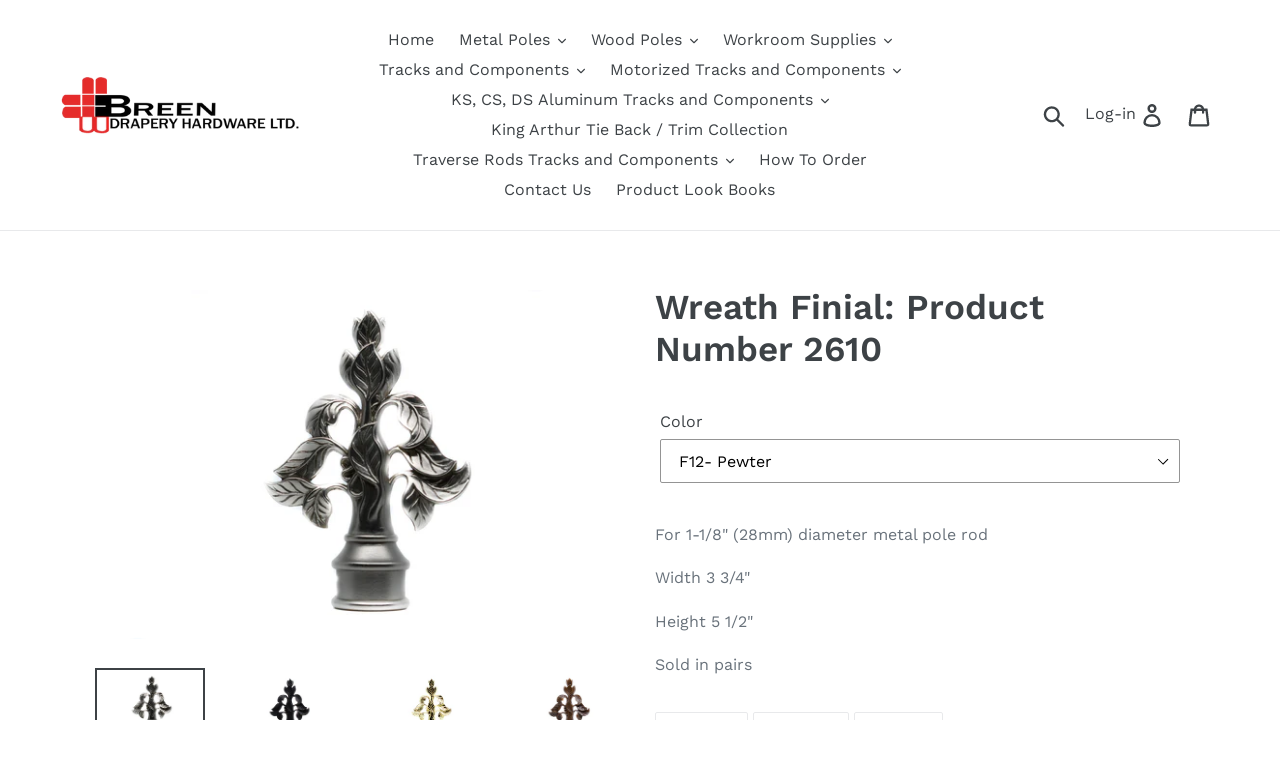

--- FILE ---
content_type: text/html; charset=utf-8
request_url: https://www.breenhardware.com/products/wreath-finial
body_size: 24991
content:
<!doctype html>
<html class="no-js" lang="en">
<head>
  <script type="application/vnd.locksmith+json" data-locksmith>{"version":"v254","locked":true,"initialized":true,"scope":"product","access_granted":false,"access_denied":true,"requires_customer":true,"manual_lock":true,"remote_lock":false,"has_timeout":false,"remote_rendered":null,"hide_resource":false,"hide_links_to_resource":false,"transparent":true,"locks":{"all":[172280],"opened":[]},"keys":[],"keys_signature":"de4a7500a7c71b9516a1ab81a38eaa71b5a725bb04bce1b1a7bdc6f59b3fab90","state":{"template":"product","theme":47429615678,"product":"wreath-finial","collection":"all","page":null,"blog":null,"article":null,"app":null},"now":1768643932,"path":"\/collections\/all\/products\/wreath-finial","locale_root_url":"\/","canonical_url":"https:\/\/www.breenhardware.com\/products\/wreath-finial","customer_id":null,"customer_id_signature":"de4a7500a7c71b9516a1ab81a38eaa71b5a725bb04bce1b1a7bdc6f59b3fab90","cart":null}</script><script data-locksmith>!function(){undefined;!function(){var s=window.Locksmith={},e=document.querySelector('script[type="application/vnd.locksmith+json"]'),n=e&&e.innerHTML;if(s.state={},s.util={},s.loading=!1,n)try{s.state=JSON.parse(n)}catch(d){}if(document.addEventListener&&document.querySelector){var o,i,a,t=[76,79,67,75,83,77,73,84,72,49,49],c=function(){i=t.slice(0)},l="style",r=function(e){e&&27!==e.keyCode&&"click"!==e.type||(document.removeEventListener("keydown",r),document.removeEventListener("click",r),o&&document.body.removeChild(o),o=null)};c(),document.addEventListener("keyup",function(e){if(e.keyCode===i[0]){if(clearTimeout(a),i.shift(),0<i.length)return void(a=setTimeout(c,1e3));c(),r(),(o=document.createElement("div"))[l].width="50%",o[l].maxWidth="1000px",o[l].height="85%",o[l].border="1px rgba(0, 0, 0, 0.2) solid",o[l].background="rgba(255, 255, 255, 0.99)",o[l].borderRadius="4px",o[l].position="fixed",o[l].top="50%",o[l].left="50%",o[l].transform="translateY(-50%) translateX(-50%)",o[l].boxShadow="0 2px 5px rgba(0, 0, 0, 0.3), 0 0 100vh 100vw rgba(0, 0, 0, 0.5)",o[l].zIndex="2147483645";var t=document.createElement("textarea");t.value=JSON.stringify(JSON.parse(n),null,2),t[l].border="none",t[l].display="block",t[l].boxSizing="border-box",t[l].width="100%",t[l].height="100%",t[l].background="transparent",t[l].padding="22px",t[l].fontFamily="monospace",t[l].fontSize="14px",t[l].color="#333",t[l].resize="none",t[l].outline="none",t.readOnly=!0,o.appendChild(t),document.body.appendChild(o),t.addEventListener("click",function(e){e.stopImmediatePropagation()}),t.select(),document.addEventListener("keydown",r),document.addEventListener("click",r)}})}s.isEmbedded=-1!==window.location.search.indexOf("_ab=0&_fd=0&_sc=1"),s.path=s.state.path||window.location.pathname,s.basePath=s.state.locale_root_url.concat("/apps/locksmith").replace(/^\/\//,"/"),s.reloading=!1,s.util.console=window.console||{log:function(){},error:function(){}},s.util.makeUrl=function(e,t){var n,o=s.basePath+e,i=[],a=s.cache();for(n in a)i.push(n+"="+encodeURIComponent(a[n]));for(n in t)i.push(n+"="+encodeURIComponent(t[n]));return s.state.customer_id&&(i.push("customer_id="+encodeURIComponent(s.state.customer_id)),i.push("customer_id_signature="+encodeURIComponent(s.state.customer_id_signature))),o+=(-1===o.indexOf("?")?"?":"&")+i.join("&")},s._initializeCallbacks=[],s.on=function(e,t){if("initialize"!==e)throw'Locksmith.on() currently only supports the "initialize" event';s._initializeCallbacks.push(t)},s.initializeSession=function(e){if(!s.isEmbedded){var t=!1,n=!0,o=!0;(e=e||{}).silent&&(o=n=!(t=!0)),s.ping({silent:t,spinner:n,reload:o,callback:function(){s._initializeCallbacks.forEach(function(e){e()})}})}},s.cache=function(e){var t={};try{var n=function i(e){return(document.cookie.match("(^|; )"+e+"=([^;]*)")||0)[2]};t=JSON.parse(decodeURIComponent(n("locksmith-params")||"{}"))}catch(d){}if(e){for(var o in e)t[o]=e[o];document.cookie="locksmith-params=; expires=Thu, 01 Jan 1970 00:00:00 GMT; path=/",document.cookie="locksmith-params="+encodeURIComponent(JSON.stringify(t))+"; path=/"}return t},s.cache.cart=s.state.cart,s.cache.cartLastSaved=null,s.params=s.cache(),s.util.reload=function(){s.reloading=!0;try{window.location.href=window.location.href.replace(/#.*/,"")}catch(d){s.util.console.error("Preferred reload method failed",d),window.location.reload()}},s.cache.saveCart=function(e){if(!s.cache.cart||s.cache.cart===s.cache.cartLastSaved)return e?e():null;var t=s.cache.cartLastSaved;s.cache.cartLastSaved=s.cache.cart,fetch("/cart/update.js",{method:"POST",headers:{"Content-Type":"application/json",Accept:"application/json"},body:JSON.stringify({attributes:{locksmith:s.cache.cart}})}).then(function(e){if(!e.ok)throw new Error("Cart update failed: "+e.status);return e.json()}).then(function(){e&&e()})["catch"](function(e){if(s.cache.cartLastSaved=t,!s.reloading)throw e})},s.util.spinnerHTML='<style>body{background:#FFF}@keyframes spin{from{transform:rotate(0deg)}to{transform:rotate(360deg)}}#loading{display:flex;width:100%;height:50vh;color:#777;align-items:center;justify-content:center}#loading .spinner{display:block;animation:spin 600ms linear infinite;position:relative;width:50px;height:50px}#loading .spinner-ring{stroke:currentColor;stroke-dasharray:100%;stroke-width:2px;stroke-linecap:round;fill:none}</style><div id="loading"><div class="spinner"><svg width="100%" height="100%"><svg preserveAspectRatio="xMinYMin"><circle class="spinner-ring" cx="50%" cy="50%" r="45%"></circle></svg></svg></div></div>',s.util.clobberBody=function(e){document.body.innerHTML=e},s.util.clobberDocument=function(e){e.responseText&&(e=e.responseText),document.documentElement&&document.removeChild(document.documentElement);var t=document.open("text/html","replace");t.writeln(e),t.close(),setTimeout(function(){var e=t.querySelector("[autofocus]");e&&e.focus()},100)},s.util.serializeForm=function(e){if(e&&"FORM"===e.nodeName){var t,n,o={};for(t=e.elements.length-1;0<=t;t-=1)if(""!==e.elements[t].name)switch(e.elements[t].nodeName){case"INPUT":switch(e.elements[t].type){default:case"text":case"hidden":case"password":case"button":case"reset":case"submit":o[e.elements[t].name]=e.elements[t].value;break;case"checkbox":case"radio":e.elements[t].checked&&(o[e.elements[t].name]=e.elements[t].value);break;case"file":}break;case"TEXTAREA":o[e.elements[t].name]=e.elements[t].value;break;case"SELECT":switch(e.elements[t].type){case"select-one":o[e.elements[t].name]=e.elements[t].value;break;case"select-multiple":for(n=e.elements[t].options.length-1;0<=n;n-=1)e.elements[t].options[n].selected&&(o[e.elements[t].name]=e.elements[t].options[n].value)}break;case"BUTTON":switch(e.elements[t].type){case"reset":case"submit":case"button":o[e.elements[t].name]=e.elements[t].value}}return o}},s.util.on=function(e,a,s,t){t=t||document;var c="locksmith-"+e+a,n=function(e){var t=e.target,n=e.target.parentElement,o=t&&t.className&&(t.className.baseVal||t.className)||"",i=n&&n.className&&(n.className.baseVal||n.className)||"";("string"==typeof o&&-1!==o.split(/\s+/).indexOf(a)||"string"==typeof i&&-1!==i.split(/\s+/).indexOf(a))&&!e[c]&&(e[c]=!0,s(e))};t.attachEvent?t.attachEvent(e,n):t.addEventListener(e,n,!1)},s.util.enableActions=function(e){s.util.on("click","locksmith-action",function(e){e.preventDefault();var t=e.target;t.dataset.confirmWith&&!confirm(t.dataset.confirmWith)||(t.disabled=!0,t.innerText=t.dataset.disableWith,s.post("/action",t.dataset.locksmithParams,{spinner:!1,type:"text",success:function(e){(e=JSON.parse(e.responseText)).message&&alert(e.message),s.util.reload()}}))},e)},s.util.inject=function(e,t){var n=["data","locksmith","append"];if(-1!==t.indexOf(n.join("-"))){var o=document.createElement("div");o.innerHTML=t,e.appendChild(o)}else e.innerHTML=t;var i,a,s=e.querySelectorAll("script");for(a=0;a<s.length;++a){i=s[a];var c=document.createElement("script");if(i.type&&(c.type=i.type),i.src)c.src=i.src;else{var l=document.createTextNode(i.innerHTML);c.appendChild(l)}e.appendChild(c)}var r=e.querySelector("[autofocus]");r&&r.focus()},s.post=function(e,t,n){!1!==(n=n||{}).spinner&&s.util.clobberBody(s.util.spinnerHTML);var o={};n.container===document?(o.layout=1,n.success=function(e){s.util.clobberDocument(e)}):n.container&&(o.layout=0,n.success=function(e){var t=document.getElementById(n.container);s.util.inject(t,e),t.id===t.firstChild.id&&t.parentElement.replaceChild(t.firstChild,t)}),n.form_type&&(t.form_type=n.form_type),n.include_layout_classes!==undefined&&(t.include_layout_classes=n.include_layout_classes),n.lock_id!==undefined&&(t.lock_id=n.lock_id),s.loading=!0;var i=s.util.makeUrl(e,o),a="json"===n.type||"text"===n.type;fetch(i,{method:"POST",headers:{"Content-Type":"application/json",Accept:a?"application/json":"text/html"},body:JSON.stringify(t)}).then(function(e){if(!e.ok)throw new Error("Request failed: "+e.status);return e.text()}).then(function(e){var t=n.success||s.util.clobberDocument;t(a?{responseText:e}:e)})["catch"](function(e){if(!s.reloading)if("dashboard.weglot.com"!==window.location.host){if(!n.silent)throw alert("Something went wrong! Please refresh and try again."),e;console.error(e)}else console.error(e)})["finally"](function(){s.loading=!1})},s.postResource=function(e,t){e.path=s.path,e.search=window.location.search,e.state=s.state,e.passcode&&(e.passcode=e.passcode.trim()),e.email&&(e.email=e.email.trim()),e.state.cart=s.cache.cart,e.locksmith_json=s.jsonTag,e.locksmith_json_signature=s.jsonTagSignature,s.post("/resource",e,t)},s.ping=function(e){if(!s.isEmbedded){e=e||{};s.post("/ping",{path:s.path,search:window.location.search,state:s.state},{spinner:!!e.spinner,silent:"undefined"==typeof e.silent||e.silent,type:"text",success:function(e){e&&e.responseText?(e=JSON.parse(e.responseText)).messages&&0<e.messages.length&&s.showMessages(e.messages):console.error("[Locksmith] Invalid result in ping callback:",e)}})}},s.timeoutMonitor=function(){var e=s.cache.cart;s.ping({callback:function(){e!==s.cache.cart||setTimeout(function(){s.timeoutMonitor()},6e4)}})},s.showMessages=function(e){var t=document.createElement("div");t.style.position="fixed",t.style.left=0,t.style.right=0,t.style.bottom="-50px",t.style.opacity=0,t.style.background="#191919",t.style.color="#ddd",t.style.transition="bottom 0.2s, opacity 0.2s",t.style.zIndex=999999,t.innerHTML="        <style>          .locksmith-ab .locksmith-b { display: none; }          .locksmith-ab.toggled .locksmith-b { display: flex; }          .locksmith-ab.toggled .locksmith-a { display: none; }          .locksmith-flex { display: flex; flex-wrap: wrap; justify-content: space-between; align-items: center; padding: 10px 20px; }          .locksmith-message + .locksmith-message { border-top: 1px #555 solid; }          .locksmith-message a { color: inherit; font-weight: bold; }          .locksmith-message a:hover { color: inherit; opacity: 0.8; }          a.locksmith-ab-toggle { font-weight: inherit; text-decoration: underline; }          .locksmith-text { flex-grow: 1; }          .locksmith-cta { flex-grow: 0; text-align: right; }          .locksmith-cta button { transform: scale(0.8); transform-origin: left; }          .locksmith-cta > * { display: block; }          .locksmith-cta > * + * { margin-top: 10px; }          .locksmith-message a.locksmith-close { flex-grow: 0; text-decoration: none; margin-left: 15px; font-size: 30px; font-family: monospace; display: block; padding: 2px 10px; }                    @media screen and (max-width: 600px) {            .locksmith-wide-only { display: none !important; }            .locksmith-flex { padding: 0 15px; }            .locksmith-flex > * { margin-top: 5px; margin-bottom: 5px; }            .locksmith-cta { text-align: left; }          }                    @media screen and (min-width: 601px) {            .locksmith-narrow-only { display: none !important; }          }        </style>      "+e.map(function(e){return'<div class="locksmith-message">'+e+"</div>"}).join(""),document.body.appendChild(t),document.body.style.position="relative",document.body.parentElement.style.paddingBottom=t.offsetHeight+"px",setTimeout(function(){t.style.bottom=0,t.style.opacity=1},50),s.util.on("click","locksmith-ab-toggle",function(e){e.preventDefault();for(var t=e.target.parentElement;-1===t.className.split(" ").indexOf("locksmith-ab");)t=t.parentElement;-1!==t.className.split(" ").indexOf("toggled")?t.className=t.className.replace("toggled",""):t.className=t.className+" toggled"}),s.util.enableActions(t)}}()}();</script>
      <script data-locksmith>Locksmith.cache.cart=null</script>

  <script data-locksmith>Locksmith.jsonTag="{\"version\":\"v254\",\"locked\":true,\"initialized\":true,\"scope\":\"product\",\"access_granted\":false,\"access_denied\":true,\"requires_customer\":true,\"manual_lock\":true,\"remote_lock\":false,\"has_timeout\":false,\"remote_rendered\":null,\"hide_resource\":false,\"hide_links_to_resource\":false,\"transparent\":true,\"locks\":{\"all\":[172280],\"opened\":[]},\"keys\":[],\"keys_signature\":\"de4a7500a7c71b9516a1ab81a38eaa71b5a725bb04bce1b1a7bdc6f59b3fab90\",\"state\":{\"template\":\"product\",\"theme\":47429615678,\"product\":\"wreath-finial\",\"collection\":\"all\",\"page\":null,\"blog\":null,\"article\":null,\"app\":null},\"now\":1768643932,\"path\":\"\\\/collections\\\/all\\\/products\\\/wreath-finial\",\"locale_root_url\":\"\\\/\",\"canonical_url\":\"https:\\\/\\\/www.breenhardware.com\\\/products\\\/wreath-finial\",\"customer_id\":null,\"customer_id_signature\":\"de4a7500a7c71b9516a1ab81a38eaa71b5a725bb04bce1b1a7bdc6f59b3fab90\",\"cart\":null}";Locksmith.jsonTagSignature="a3ccaad356f75e016af990b22a670d02ec23d5dbe4e588106bb5446d741d2080"</script>
  <meta charset="utf-8">
  <meta http-equiv="X-UA-Compatible" content="IE=edge,chrome=1">
  <meta name="viewport" content="width=device-width,initial-scale=1">
  <meta name="theme-color" content="#557b97">
  <link rel="canonical" href="https://www.breenhardware.com/products/wreath-finial"><title>Wreath Finial: Product Number 2610
&ndash; Breen Drapery Hardware Limited</title><meta name="description" content="For 1-1/8&quot; (28mm) diameter metal pole rod Width 3 3/4&quot; Height 5 1/2&quot;  Sold in pairs ">
<!-- /snippets/social-meta-tags.liquid -->




<meta property="og:site_name" content="Breen Drapery Hardware Limited">
<meta property="og:url" content="https://www.breenhardware.com/products/wreath-finial"><meta property="og:title" content="Wreath Finial: Product Number 2610">
<meta property="og:type" content="product">
<meta property="og:description" content="For 1-1/8&quot; (28mm) diameter metal pole rod Width 3 3/4&quot; Height 5 1/2&quot;  Sold in pairs ">




<meta property="og:image" content="http://www.breenhardware.com/cdn/shop/products/DSC_0095_1200x1200.jpg?v=1557773423"><meta property="og:image" content="http://www.breenhardware.com/cdn/shop/products/DSC_0096_1200x1200.jpg?v=1557773426"><meta property="og:image" content="http://www.breenhardware.com/cdn/shop/products/DSC_0099_1200x1200.jpg?v=1557773429">
<meta property="og:image:secure_url" content="https://www.breenhardware.com/cdn/shop/products/DSC_0095_1200x1200.jpg?v=1557773423"><meta property="og:image:secure_url" content="https://www.breenhardware.com/cdn/shop/products/DSC_0096_1200x1200.jpg?v=1557773426"><meta property="og:image:secure_url" content="https://www.breenhardware.com/cdn/shop/products/DSC_0099_1200x1200.jpg?v=1557773429">


<meta name="twitter:card" content="summary_large_image"><meta name="twitter:title" content="Wreath Finial: Product Number 2610">
<meta name="twitter:description" content="For 1-1/8&quot; (28mm) diameter metal pole rod Width 3 3/4&quot; Height 5 1/2&quot;  Sold in pairs ">


  <link href="//www.breenhardware.com/cdn/shop/t/1/assets/theme.scss.css?v=81362646004454251881760018511" rel="stylesheet" type="text/css" media="all" />

  <script>
    var theme = {
      strings: {
        addToCart: "Add to cart",
        soldOut: "Sold out",
        unavailable: "Unavailable",
        regularPrice: "Regular price",
        sale: "Sale",
        showMore: "Show More",
        showLess: "Show Less",
        addressError: "Error looking up that address",
        addressNoResults: "No results for that address",
        addressQueryLimit: "You have exceeded the Google API usage limit. Consider upgrading to a \u003ca href=\"https:\/\/developers.google.com\/maps\/premium\/usage-limits\"\u003ePremium Plan\u003c\/a\u003e.",
        authError: "There was a problem authenticating your Google Maps account.",
        newWindow: "Opens in a new window.",
        external: "Opens external website.",
        newWindowExternal: "Opens external website in a new window.",
        quantityMinimumMessage: "Quantity must be 1 or more"
      },
      moneyFormat: "${{amount}}"
    }

    document.documentElement.className = document.documentElement.className.replace('no-js', 'js');
  </script><script src="//www.breenhardware.com/cdn/shop/t/1/assets/lazysizes.js?v=94224023136283657951559016059" async="async"></script>
  <script src="//www.breenhardware.com/cdn/shop/t/1/assets/vendor.js?v=12001839194546984181557758127" defer="defer"></script>
  <script src="//www.breenhardware.com/cdn/shop/t/1/assets/theme.js?v=115184661033633527571639427921" defer="defer"></script>

  <script>window.performance && window.performance.mark && window.performance.mark('shopify.content_for_header.start');</script><meta id="shopify-digital-wallet" name="shopify-digital-wallet" content="/10089758782/digital_wallets/dialog">
<link href="https://www.breenhardware.com/products/wreath-finial">
<script async="async" src="/checkouts/internal/preloads.js?locale=en-CA"></script>
<script id="shopify-features" type="application/json">{"accessToken":"1b20fb613bc98f891c9cb317c579b212","betas":["rich-media-storefront-analytics"],"domain":"www.breenhardware.com","predictiveSearch":true,"shopId":10089758782,"locale":"en"}</script>
<script>var Shopify = Shopify || {};
Shopify.shop = "breen-drapery-hardware-limited.myshopify.com";
Shopify.locale = "en";
Shopify.currency = {"active":"CAD","rate":"1.0"};
Shopify.country = "CA";
Shopify.theme = {"name":"Debut","id":47429615678,"schema_name":"Debut","schema_version":"11.3.1","theme_store_id":796,"role":"main"};
Shopify.theme.handle = "null";
Shopify.theme.style = {"id":null,"handle":null};
Shopify.cdnHost = "www.breenhardware.com/cdn";
Shopify.routes = Shopify.routes || {};
Shopify.routes.root = "/";</script>
<script type="module">!function(o){(o.Shopify=o.Shopify||{}).modules=!0}(window);</script>
<script>!function(o){function n(){var o=[];function n(){o.push(Array.prototype.slice.apply(arguments))}return n.q=o,n}var t=o.Shopify=o.Shopify||{};t.loadFeatures=n(),t.autoloadFeatures=n()}(window);</script>
<script id="shop-js-analytics" type="application/json">{"pageType":"product"}</script>
<script defer="defer" async type="module" src="//www.breenhardware.com/cdn/shopifycloud/shop-js/modules/v2/client.init-shop-cart-sync_C5BV16lS.en.esm.js"></script>
<script defer="defer" async type="module" src="//www.breenhardware.com/cdn/shopifycloud/shop-js/modules/v2/chunk.common_CygWptCX.esm.js"></script>
<script type="module">
  await import("//www.breenhardware.com/cdn/shopifycloud/shop-js/modules/v2/client.init-shop-cart-sync_C5BV16lS.en.esm.js");
await import("//www.breenhardware.com/cdn/shopifycloud/shop-js/modules/v2/chunk.common_CygWptCX.esm.js");

  window.Shopify.SignInWithShop?.initShopCartSync?.({"fedCMEnabled":true,"windoidEnabled":true});

</script>
<script id="__st">var __st={"a":10089758782,"offset":-18000,"reqid":"6e2bc828-e4d3-431d-bc7d-e1e49af6cf18-1768643932","pageurl":"www.breenhardware.com\/products\/wreath-finial","u":"d5a436945600","p":"product","rtyp":"product","rid":2153759768638};</script>
<script>window.ShopifyPaypalV4VisibilityTracking = true;</script>
<script id="captcha-bootstrap">!function(){'use strict';const t='contact',e='account',n='new_comment',o=[[t,t],['blogs',n],['comments',n],[t,'customer']],c=[[e,'customer_login'],[e,'guest_login'],[e,'recover_customer_password'],[e,'create_customer']],r=t=>t.map((([t,e])=>`form[action*='/${t}']:not([data-nocaptcha='true']) input[name='form_type'][value='${e}']`)).join(','),a=t=>()=>t?[...document.querySelectorAll(t)].map((t=>t.form)):[];function s(){const t=[...o],e=r(t);return a(e)}const i='password',u='form_key',d=['recaptcha-v3-token','g-recaptcha-response','h-captcha-response',i],f=()=>{try{return window.sessionStorage}catch{return}},m='__shopify_v',_=t=>t.elements[u];function p(t,e,n=!1){try{const o=window.sessionStorage,c=JSON.parse(o.getItem(e)),{data:r}=function(t){const{data:e,action:n}=t;return t[m]||n?{data:e,action:n}:{data:t,action:n}}(c);for(const[e,n]of Object.entries(r))t.elements[e]&&(t.elements[e].value=n);n&&o.removeItem(e)}catch(o){console.error('form repopulation failed',{error:o})}}const l='form_type',E='cptcha';function T(t){t.dataset[E]=!0}const w=window,h=w.document,L='Shopify',v='ce_forms',y='captcha';let A=!1;((t,e)=>{const n=(g='f06e6c50-85a8-45c8-87d0-21a2b65856fe',I='https://cdn.shopify.com/shopifycloud/storefront-forms-hcaptcha/ce_storefront_forms_captcha_hcaptcha.v1.5.2.iife.js',D={infoText:'Protected by hCaptcha',privacyText:'Privacy',termsText:'Terms'},(t,e,n)=>{const o=w[L][v],c=o.bindForm;if(c)return c(t,g,e,D).then(n);var r;o.q.push([[t,g,e,D],n]),r=I,A||(h.body.append(Object.assign(h.createElement('script'),{id:'captcha-provider',async:!0,src:r})),A=!0)});var g,I,D;w[L]=w[L]||{},w[L][v]=w[L][v]||{},w[L][v].q=[],w[L][y]=w[L][y]||{},w[L][y].protect=function(t,e){n(t,void 0,e),T(t)},Object.freeze(w[L][y]),function(t,e,n,w,h,L){const[v,y,A,g]=function(t,e,n){const i=e?o:[],u=t?c:[],d=[...i,...u],f=r(d),m=r(i),_=r(d.filter((([t,e])=>n.includes(e))));return[a(f),a(m),a(_),s()]}(w,h,L),I=t=>{const e=t.target;return e instanceof HTMLFormElement?e:e&&e.form},D=t=>v().includes(t);t.addEventListener('submit',(t=>{const e=I(t);if(!e)return;const n=D(e)&&!e.dataset.hcaptchaBound&&!e.dataset.recaptchaBound,o=_(e),c=g().includes(e)&&(!o||!o.value);(n||c)&&t.preventDefault(),c&&!n&&(function(t){try{if(!f())return;!function(t){const e=f();if(!e)return;const n=_(t);if(!n)return;const o=n.value;o&&e.removeItem(o)}(t);const e=Array.from(Array(32),(()=>Math.random().toString(36)[2])).join('');!function(t,e){_(t)||t.append(Object.assign(document.createElement('input'),{type:'hidden',name:u})),t.elements[u].value=e}(t,e),function(t,e){const n=f();if(!n)return;const o=[...t.querySelectorAll(`input[type='${i}']`)].map((({name:t})=>t)),c=[...d,...o],r={};for(const[a,s]of new FormData(t).entries())c.includes(a)||(r[a]=s);n.setItem(e,JSON.stringify({[m]:1,action:t.action,data:r}))}(t,e)}catch(e){console.error('failed to persist form',e)}}(e),e.submit())}));const S=(t,e)=>{t&&!t.dataset[E]&&(n(t,e.some((e=>e===t))),T(t))};for(const o of['focusin','change'])t.addEventListener(o,(t=>{const e=I(t);D(e)&&S(e,y())}));const B=e.get('form_key'),M=e.get(l),P=B&&M;t.addEventListener('DOMContentLoaded',(()=>{const t=y();if(P)for(const e of t)e.elements[l].value===M&&p(e,B);[...new Set([...A(),...v().filter((t=>'true'===t.dataset.shopifyCaptcha))])].forEach((e=>S(e,t)))}))}(h,new URLSearchParams(w.location.search),n,t,e,['guest_login'])})(!0,!0)}();</script>
<script integrity="sha256-4kQ18oKyAcykRKYeNunJcIwy7WH5gtpwJnB7kiuLZ1E=" data-source-attribution="shopify.loadfeatures" defer="defer" src="//www.breenhardware.com/cdn/shopifycloud/storefront/assets/storefront/load_feature-a0a9edcb.js" crossorigin="anonymous"></script>
<script data-source-attribution="shopify.dynamic_checkout.dynamic.init">var Shopify=Shopify||{};Shopify.PaymentButton=Shopify.PaymentButton||{isStorefrontPortableWallets:!0,init:function(){window.Shopify.PaymentButton.init=function(){};var t=document.createElement("script");t.src="https://www.breenhardware.com/cdn/shopifycloud/portable-wallets/latest/portable-wallets.en.js",t.type="module",document.head.appendChild(t)}};
</script>
<script data-source-attribution="shopify.dynamic_checkout.buyer_consent">
  function portableWalletsHideBuyerConsent(e){var t=document.getElementById("shopify-buyer-consent"),n=document.getElementById("shopify-subscription-policy-button");t&&n&&(t.classList.add("hidden"),t.setAttribute("aria-hidden","true"),n.removeEventListener("click",e))}function portableWalletsShowBuyerConsent(e){var t=document.getElementById("shopify-buyer-consent"),n=document.getElementById("shopify-subscription-policy-button");t&&n&&(t.classList.remove("hidden"),t.removeAttribute("aria-hidden"),n.addEventListener("click",e))}window.Shopify?.PaymentButton&&(window.Shopify.PaymentButton.hideBuyerConsent=portableWalletsHideBuyerConsent,window.Shopify.PaymentButton.showBuyerConsent=portableWalletsShowBuyerConsent);
</script>
<script data-source-attribution="shopify.dynamic_checkout.cart.bootstrap">document.addEventListener("DOMContentLoaded",(function(){function t(){return document.querySelector("shopify-accelerated-checkout-cart, shopify-accelerated-checkout")}if(t())Shopify.PaymentButton.init();else{new MutationObserver((function(e,n){t()&&(Shopify.PaymentButton.init(),n.disconnect())})).observe(document.body,{childList:!0,subtree:!0})}}));
</script>

<script>window.performance && window.performance.mark && window.performance.mark('shopify.content_for_header.end');</script>
<link href="https://monorail-edge.shopifysvc.com" rel="dns-prefetch">
<script>(function(){if ("sendBeacon" in navigator && "performance" in window) {try {var session_token_from_headers = performance.getEntriesByType('navigation')[0].serverTiming.find(x => x.name == '_s').description;} catch {var session_token_from_headers = undefined;}var session_cookie_matches = document.cookie.match(/_shopify_s=([^;]*)/);var session_token_from_cookie = session_cookie_matches && session_cookie_matches.length === 2 ? session_cookie_matches[1] : "";var session_token = session_token_from_headers || session_token_from_cookie || "";function handle_abandonment_event(e) {var entries = performance.getEntries().filter(function(entry) {return /monorail-edge.shopifysvc.com/.test(entry.name);});if (!window.abandonment_tracked && entries.length === 0) {window.abandonment_tracked = true;var currentMs = Date.now();var navigation_start = performance.timing.navigationStart;var payload = {shop_id: 10089758782,url: window.location.href,navigation_start,duration: currentMs - navigation_start,session_token,page_type: "product"};window.navigator.sendBeacon("https://monorail-edge.shopifysvc.com/v1/produce", JSON.stringify({schema_id: "online_store_buyer_site_abandonment/1.1",payload: payload,metadata: {event_created_at_ms: currentMs,event_sent_at_ms: currentMs}}));}}window.addEventListener('pagehide', handle_abandonment_event);}}());</script>
<script id="web-pixels-manager-setup">(function e(e,d,r,n,o){if(void 0===o&&(o={}),!Boolean(null===(a=null===(i=window.Shopify)||void 0===i?void 0:i.analytics)||void 0===a?void 0:a.replayQueue)){var i,a;window.Shopify=window.Shopify||{};var t=window.Shopify;t.analytics=t.analytics||{};var s=t.analytics;s.replayQueue=[],s.publish=function(e,d,r){return s.replayQueue.push([e,d,r]),!0};try{self.performance.mark("wpm:start")}catch(e){}var l=function(){var e={modern:/Edge?\/(1{2}[4-9]|1[2-9]\d|[2-9]\d{2}|\d{4,})\.\d+(\.\d+|)|Firefox\/(1{2}[4-9]|1[2-9]\d|[2-9]\d{2}|\d{4,})\.\d+(\.\d+|)|Chrom(ium|e)\/(9{2}|\d{3,})\.\d+(\.\d+|)|(Maci|X1{2}).+ Version\/(15\.\d+|(1[6-9]|[2-9]\d|\d{3,})\.\d+)([,.]\d+|)( \(\w+\)|)( Mobile\/\w+|) Safari\/|Chrome.+OPR\/(9{2}|\d{3,})\.\d+\.\d+|(CPU[ +]OS|iPhone[ +]OS|CPU[ +]iPhone|CPU IPhone OS|CPU iPad OS)[ +]+(15[._]\d+|(1[6-9]|[2-9]\d|\d{3,})[._]\d+)([._]\d+|)|Android:?[ /-](13[3-9]|1[4-9]\d|[2-9]\d{2}|\d{4,})(\.\d+|)(\.\d+|)|Android.+Firefox\/(13[5-9]|1[4-9]\d|[2-9]\d{2}|\d{4,})\.\d+(\.\d+|)|Android.+Chrom(ium|e)\/(13[3-9]|1[4-9]\d|[2-9]\d{2}|\d{4,})\.\d+(\.\d+|)|SamsungBrowser\/([2-9]\d|\d{3,})\.\d+/,legacy:/Edge?\/(1[6-9]|[2-9]\d|\d{3,})\.\d+(\.\d+|)|Firefox\/(5[4-9]|[6-9]\d|\d{3,})\.\d+(\.\d+|)|Chrom(ium|e)\/(5[1-9]|[6-9]\d|\d{3,})\.\d+(\.\d+|)([\d.]+$|.*Safari\/(?![\d.]+ Edge\/[\d.]+$))|(Maci|X1{2}).+ Version\/(10\.\d+|(1[1-9]|[2-9]\d|\d{3,})\.\d+)([,.]\d+|)( \(\w+\)|)( Mobile\/\w+|) Safari\/|Chrome.+OPR\/(3[89]|[4-9]\d|\d{3,})\.\d+\.\d+|(CPU[ +]OS|iPhone[ +]OS|CPU[ +]iPhone|CPU IPhone OS|CPU iPad OS)[ +]+(10[._]\d+|(1[1-9]|[2-9]\d|\d{3,})[._]\d+)([._]\d+|)|Android:?[ /-](13[3-9]|1[4-9]\d|[2-9]\d{2}|\d{4,})(\.\d+|)(\.\d+|)|Mobile Safari.+OPR\/([89]\d|\d{3,})\.\d+\.\d+|Android.+Firefox\/(13[5-9]|1[4-9]\d|[2-9]\d{2}|\d{4,})\.\d+(\.\d+|)|Android.+Chrom(ium|e)\/(13[3-9]|1[4-9]\d|[2-9]\d{2}|\d{4,})\.\d+(\.\d+|)|Android.+(UC? ?Browser|UCWEB|U3)[ /]?(15\.([5-9]|\d{2,})|(1[6-9]|[2-9]\d|\d{3,})\.\d+)\.\d+|SamsungBrowser\/(5\.\d+|([6-9]|\d{2,})\.\d+)|Android.+MQ{2}Browser\/(14(\.(9|\d{2,})|)|(1[5-9]|[2-9]\d|\d{3,})(\.\d+|))(\.\d+|)|K[Aa][Ii]OS\/(3\.\d+|([4-9]|\d{2,})\.\d+)(\.\d+|)/},d=e.modern,r=e.legacy,n=navigator.userAgent;return n.match(d)?"modern":n.match(r)?"legacy":"unknown"}(),u="modern"===l?"modern":"legacy",c=(null!=n?n:{modern:"",legacy:""})[u],f=function(e){return[e.baseUrl,"/wpm","/b",e.hashVersion,"modern"===e.buildTarget?"m":"l",".js"].join("")}({baseUrl:d,hashVersion:r,buildTarget:u}),m=function(e){var d=e.version,r=e.bundleTarget,n=e.surface,o=e.pageUrl,i=e.monorailEndpoint;return{emit:function(e){var a=e.status,t=e.errorMsg,s=(new Date).getTime(),l=JSON.stringify({metadata:{event_sent_at_ms:s},events:[{schema_id:"web_pixels_manager_load/3.1",payload:{version:d,bundle_target:r,page_url:o,status:a,surface:n,error_msg:t},metadata:{event_created_at_ms:s}}]});if(!i)return console&&console.warn&&console.warn("[Web Pixels Manager] No Monorail endpoint provided, skipping logging."),!1;try{return self.navigator.sendBeacon.bind(self.navigator)(i,l)}catch(e){}var u=new XMLHttpRequest;try{return u.open("POST",i,!0),u.setRequestHeader("Content-Type","text/plain"),u.send(l),!0}catch(e){return console&&console.warn&&console.warn("[Web Pixels Manager] Got an unhandled error while logging to Monorail."),!1}}}}({version:r,bundleTarget:l,surface:e.surface,pageUrl:self.location.href,monorailEndpoint:e.monorailEndpoint});try{o.browserTarget=l,function(e){var d=e.src,r=e.async,n=void 0===r||r,o=e.onload,i=e.onerror,a=e.sri,t=e.scriptDataAttributes,s=void 0===t?{}:t,l=document.createElement("script"),u=document.querySelector("head"),c=document.querySelector("body");if(l.async=n,l.src=d,a&&(l.integrity=a,l.crossOrigin="anonymous"),s)for(var f in s)if(Object.prototype.hasOwnProperty.call(s,f))try{l.dataset[f]=s[f]}catch(e){}if(o&&l.addEventListener("load",o),i&&l.addEventListener("error",i),u)u.appendChild(l);else{if(!c)throw new Error("Did not find a head or body element to append the script");c.appendChild(l)}}({src:f,async:!0,onload:function(){if(!function(){var e,d;return Boolean(null===(d=null===(e=window.Shopify)||void 0===e?void 0:e.analytics)||void 0===d?void 0:d.initialized)}()){var d=window.webPixelsManager.init(e)||void 0;if(d){var r=window.Shopify.analytics;r.replayQueue.forEach((function(e){var r=e[0],n=e[1],o=e[2];d.publishCustomEvent(r,n,o)})),r.replayQueue=[],r.publish=d.publishCustomEvent,r.visitor=d.visitor,r.initialized=!0}}},onerror:function(){return m.emit({status:"failed",errorMsg:"".concat(f," has failed to load")})},sri:function(e){var d=/^sha384-[A-Za-z0-9+/=]+$/;return"string"==typeof e&&d.test(e)}(c)?c:"",scriptDataAttributes:o}),m.emit({status:"loading"})}catch(e){m.emit({status:"failed",errorMsg:(null==e?void 0:e.message)||"Unknown error"})}}})({shopId: 10089758782,storefrontBaseUrl: "https://www.breenhardware.com",extensionsBaseUrl: "https://extensions.shopifycdn.com/cdn/shopifycloud/web-pixels-manager",monorailEndpoint: "https://monorail-edge.shopifysvc.com/unstable/produce_batch",surface: "storefront-renderer",enabledBetaFlags: ["2dca8a86"],webPixelsConfigList: [{"id":"shopify-app-pixel","configuration":"{}","eventPayloadVersion":"v1","runtimeContext":"STRICT","scriptVersion":"0450","apiClientId":"shopify-pixel","type":"APP","privacyPurposes":["ANALYTICS","MARKETING"]},{"id":"shopify-custom-pixel","eventPayloadVersion":"v1","runtimeContext":"LAX","scriptVersion":"0450","apiClientId":"shopify-pixel","type":"CUSTOM","privacyPurposes":["ANALYTICS","MARKETING"]}],isMerchantRequest: false,initData: {"shop":{"name":"Breen Drapery Hardware Limited","paymentSettings":{"currencyCode":"CAD"},"myshopifyDomain":"breen-drapery-hardware-limited.myshopify.com","countryCode":"CA","storefrontUrl":"https:\/\/www.breenhardware.com"},"customer":null,"cart":null,"checkout":null,"productVariants":[{"price":{"amount":13.42,"currencyCode":"CAD"},"product":{"title":"Wreath Finial: Product Number 2610","vendor":"BREEN DRAPERY HARDWARE LIMITED","id":"2153759768638","untranslatedTitle":"Wreath Finial: Product Number 2610","url":"\/products\/wreath-finial","type":""},"id":"19736809078846","image":{"src":"\/\/www.breenhardware.com\/cdn\/shop\/products\/DSC_0095.jpg?v=1557773423"},"sku":"2610 F12","title":"F12- Pewter","untranslatedTitle":"F12- Pewter"},{"price":{"amount":13.42,"currencyCode":"CAD"},"product":{"title":"Wreath Finial: Product Number 2610","vendor":"BREEN DRAPERY HARDWARE LIMITED","id":"2153759768638","untranslatedTitle":"Wreath Finial: Product Number 2610","url":"\/products\/wreath-finial","type":""},"id":"19736809111614","image":{"src":"\/\/www.breenhardware.com\/cdn\/shop\/products\/DSC_0096.jpg?v=1557773426"},"sku":"2610 F59","title":"F59- Black","untranslatedTitle":"F59- Black"},{"price":{"amount":13.42,"currencyCode":"CAD"},"product":{"title":"Wreath Finial: Product Number 2610","vendor":"BREEN DRAPERY HARDWARE LIMITED","id":"2153759768638","untranslatedTitle":"Wreath Finial: Product Number 2610","url":"\/products\/wreath-finial","type":""},"id":"19736809144382","image":{"src":"\/\/www.breenhardware.com\/cdn\/shop\/products\/DSC_0099.jpg?v=1557773429"},"sku":"2610 F63","title":"F63- Brass","untranslatedTitle":"F63- Brass"},{"price":{"amount":13.42,"currencyCode":"CAD"},"product":{"title":"Wreath Finial: Product Number 2610","vendor":"BREEN DRAPERY HARDWARE LIMITED","id":"2153759768638","untranslatedTitle":"Wreath Finial: Product Number 2610","url":"\/products\/wreath-finial","type":""},"id":"19736809177150","image":{"src":"\/\/www.breenhardware.com\/cdn\/shop\/products\/DSC_0100.jpg?v=1557773431"},"sku":"2610 F64","title":"F64- Rustic","untranslatedTitle":"F64- Rustic"},{"price":{"amount":13.42,"currencyCode":"CAD"},"product":{"title":"Wreath Finial: Product Number 2610","vendor":"BREEN DRAPERY HARDWARE LIMITED","id":"2153759768638","untranslatedTitle":"Wreath Finial: Product Number 2610","url":"\/products\/wreath-finial","type":""},"id":"19736809209918","image":{"src":"\/\/www.breenhardware.com\/cdn\/shop\/products\/DSC_0102.jpg?v=1557773433"},"sku":"2610 F68","title":"F68- Gold With Black","untranslatedTitle":"F68- Gold With Black"},{"price":{"amount":13.42,"currencyCode":"CAD"},"product":{"title":"Wreath Finial: Product Number 2610","vendor":"BREEN DRAPERY HARDWARE LIMITED","id":"2153759768638","untranslatedTitle":"Wreath Finial: Product Number 2610","url":"\/products\/wreath-finial","type":""},"id":"19736809242686","image":{"src":"\/\/www.breenhardware.com\/cdn\/shop\/products\/DSC_0103.jpg?v=1557773435"},"sku":"2610 F69","title":"F69- Ivory with Gold","untranslatedTitle":"F69- Ivory with Gold"},{"price":{"amount":13.42,"currencyCode":"CAD"},"product":{"title":"Wreath Finial: Product Number 2610","vendor":"BREEN DRAPERY HARDWARE LIMITED","id":"2153759768638","untranslatedTitle":"Wreath Finial: Product Number 2610","url":"\/products\/wreath-finial","type":""},"id":"19736809275454","image":{"src":"\/\/www.breenhardware.com\/cdn\/shop\/products\/DSC_0105.jpg?v=1557773438"},"sku":"2610 F79","title":"F79- Copper","untranslatedTitle":"F79- Copper"}],"purchasingCompany":null},},"https://www.breenhardware.com/cdn","fcfee988w5aeb613cpc8e4bc33m6693e112",{"modern":"","legacy":""},{"shopId":"10089758782","storefrontBaseUrl":"https:\/\/www.breenhardware.com","extensionBaseUrl":"https:\/\/extensions.shopifycdn.com\/cdn\/shopifycloud\/web-pixels-manager","surface":"storefront-renderer","enabledBetaFlags":"[\"2dca8a86\"]","isMerchantRequest":"false","hashVersion":"fcfee988w5aeb613cpc8e4bc33m6693e112","publish":"custom","events":"[[\"page_viewed\",{}],[\"product_viewed\",{\"productVariant\":{\"price\":{\"amount\":13.42,\"currencyCode\":\"CAD\"},\"product\":{\"title\":\"Wreath Finial: Product Number 2610\",\"vendor\":\"BREEN DRAPERY HARDWARE LIMITED\",\"id\":\"2153759768638\",\"untranslatedTitle\":\"Wreath Finial: Product Number 2610\",\"url\":\"\/products\/wreath-finial\",\"type\":\"\"},\"id\":\"19736809078846\",\"image\":{\"src\":\"\/\/www.breenhardware.com\/cdn\/shop\/products\/DSC_0095.jpg?v=1557773423\"},\"sku\":\"2610 F12\",\"title\":\"F12- Pewter\",\"untranslatedTitle\":\"F12- Pewter\"}}]]"});</script><script>
  window.ShopifyAnalytics = window.ShopifyAnalytics || {};
  window.ShopifyAnalytics.meta = window.ShopifyAnalytics.meta || {};
  window.ShopifyAnalytics.meta.currency = 'CAD';
  var meta = {"product":{"id":2153759768638,"gid":"gid:\/\/shopify\/Product\/2153759768638","vendor":"BREEN DRAPERY HARDWARE LIMITED","type":"","handle":"wreath-finial","variants":[{"id":19736809078846,"price":1342,"name":"Wreath Finial: Product Number 2610 - F12- Pewter","public_title":"F12- Pewter","sku":"2610 F12"},{"id":19736809111614,"price":1342,"name":"Wreath Finial: Product Number 2610 - F59- Black","public_title":"F59- Black","sku":"2610 F59"},{"id":19736809144382,"price":1342,"name":"Wreath Finial: Product Number 2610 - F63- Brass","public_title":"F63- Brass","sku":"2610 F63"},{"id":19736809177150,"price":1342,"name":"Wreath Finial: Product Number 2610 - F64- Rustic","public_title":"F64- Rustic","sku":"2610 F64"},{"id":19736809209918,"price":1342,"name":"Wreath Finial: Product Number 2610 - F68- Gold With Black","public_title":"F68- Gold With Black","sku":"2610 F68"},{"id":19736809242686,"price":1342,"name":"Wreath Finial: Product Number 2610 - F69- Ivory with Gold","public_title":"F69- Ivory with Gold","sku":"2610 F69"},{"id":19736809275454,"price":1342,"name":"Wreath Finial: Product Number 2610 - F79- Copper","public_title":"F79- Copper","sku":"2610 F79"}],"remote":false},"page":{"pageType":"product","resourceType":"product","resourceId":2153759768638,"requestId":"6e2bc828-e4d3-431d-bc7d-e1e49af6cf18-1768643932"}};
  for (var attr in meta) {
    window.ShopifyAnalytics.meta[attr] = meta[attr];
  }
</script>
<script class="analytics">
  (function () {
    var customDocumentWrite = function(content) {
      var jquery = null;

      if (window.jQuery) {
        jquery = window.jQuery;
      } else if (window.Checkout && window.Checkout.$) {
        jquery = window.Checkout.$;
      }

      if (jquery) {
        jquery('body').append(content);
      }
    };

    var hasLoggedConversion = function(token) {
      if (token) {
        return document.cookie.indexOf('loggedConversion=' + token) !== -1;
      }
      return false;
    }

    var setCookieIfConversion = function(token) {
      if (token) {
        var twoMonthsFromNow = new Date(Date.now());
        twoMonthsFromNow.setMonth(twoMonthsFromNow.getMonth() + 2);

        document.cookie = 'loggedConversion=' + token + '; expires=' + twoMonthsFromNow;
      }
    }

    var trekkie = window.ShopifyAnalytics.lib = window.trekkie = window.trekkie || [];
    if (trekkie.integrations) {
      return;
    }
    trekkie.methods = [
      'identify',
      'page',
      'ready',
      'track',
      'trackForm',
      'trackLink'
    ];
    trekkie.factory = function(method) {
      return function() {
        var args = Array.prototype.slice.call(arguments);
        args.unshift(method);
        trekkie.push(args);
        return trekkie;
      };
    };
    for (var i = 0; i < trekkie.methods.length; i++) {
      var key = trekkie.methods[i];
      trekkie[key] = trekkie.factory(key);
    }
    trekkie.load = function(config) {
      trekkie.config = config || {};
      trekkie.config.initialDocumentCookie = document.cookie;
      var first = document.getElementsByTagName('script')[0];
      var script = document.createElement('script');
      script.type = 'text/javascript';
      script.onerror = function(e) {
        var scriptFallback = document.createElement('script');
        scriptFallback.type = 'text/javascript';
        scriptFallback.onerror = function(error) {
                var Monorail = {
      produce: function produce(monorailDomain, schemaId, payload) {
        var currentMs = new Date().getTime();
        var event = {
          schema_id: schemaId,
          payload: payload,
          metadata: {
            event_created_at_ms: currentMs,
            event_sent_at_ms: currentMs
          }
        };
        return Monorail.sendRequest("https://" + monorailDomain + "/v1/produce", JSON.stringify(event));
      },
      sendRequest: function sendRequest(endpointUrl, payload) {
        // Try the sendBeacon API
        if (window && window.navigator && typeof window.navigator.sendBeacon === 'function' && typeof window.Blob === 'function' && !Monorail.isIos12()) {
          var blobData = new window.Blob([payload], {
            type: 'text/plain'
          });

          if (window.navigator.sendBeacon(endpointUrl, blobData)) {
            return true;
          } // sendBeacon was not successful

        } // XHR beacon

        var xhr = new XMLHttpRequest();

        try {
          xhr.open('POST', endpointUrl);
          xhr.setRequestHeader('Content-Type', 'text/plain');
          xhr.send(payload);
        } catch (e) {
          console.log(e);
        }

        return false;
      },
      isIos12: function isIos12() {
        return window.navigator.userAgent.lastIndexOf('iPhone; CPU iPhone OS 12_') !== -1 || window.navigator.userAgent.lastIndexOf('iPad; CPU OS 12_') !== -1;
      }
    };
    Monorail.produce('monorail-edge.shopifysvc.com',
      'trekkie_storefront_load_errors/1.1',
      {shop_id: 10089758782,
      theme_id: 47429615678,
      app_name: "storefront",
      context_url: window.location.href,
      source_url: "//www.breenhardware.com/cdn/s/trekkie.storefront.cd680fe47e6c39ca5d5df5f0a32d569bc48c0f27.min.js"});

        };
        scriptFallback.async = true;
        scriptFallback.src = '//www.breenhardware.com/cdn/s/trekkie.storefront.cd680fe47e6c39ca5d5df5f0a32d569bc48c0f27.min.js';
        first.parentNode.insertBefore(scriptFallback, first);
      };
      script.async = true;
      script.src = '//www.breenhardware.com/cdn/s/trekkie.storefront.cd680fe47e6c39ca5d5df5f0a32d569bc48c0f27.min.js';
      first.parentNode.insertBefore(script, first);
    };
    trekkie.load(
      {"Trekkie":{"appName":"storefront","development":false,"defaultAttributes":{"shopId":10089758782,"isMerchantRequest":null,"themeId":47429615678,"themeCityHash":"9176686271548247297","contentLanguage":"en","currency":"CAD","eventMetadataId":"b7aad5f0-564c-4523-b8df-2fcc1fced7ac"},"isServerSideCookieWritingEnabled":true,"monorailRegion":"shop_domain","enabledBetaFlags":["65f19447"]},"Session Attribution":{},"S2S":{"facebookCapiEnabled":false,"source":"trekkie-storefront-renderer","apiClientId":580111}}
    );

    var loaded = false;
    trekkie.ready(function() {
      if (loaded) return;
      loaded = true;

      window.ShopifyAnalytics.lib = window.trekkie;

      var originalDocumentWrite = document.write;
      document.write = customDocumentWrite;
      try { window.ShopifyAnalytics.merchantGoogleAnalytics.call(this); } catch(error) {};
      document.write = originalDocumentWrite;

      window.ShopifyAnalytics.lib.page(null,{"pageType":"product","resourceType":"product","resourceId":2153759768638,"requestId":"6e2bc828-e4d3-431d-bc7d-e1e49af6cf18-1768643932","shopifyEmitted":true});

      var match = window.location.pathname.match(/checkouts\/(.+)\/(thank_you|post_purchase)/)
      var token = match? match[1]: undefined;
      if (!hasLoggedConversion(token)) {
        setCookieIfConversion(token);
        window.ShopifyAnalytics.lib.track("Viewed Product",{"currency":"CAD","variantId":19736809078846,"productId":2153759768638,"productGid":"gid:\/\/shopify\/Product\/2153759768638","name":"Wreath Finial: Product Number 2610 - F12- Pewter","price":"13.42","sku":"2610 F12","brand":"BREEN DRAPERY HARDWARE LIMITED","variant":"F12- Pewter","category":"","nonInteraction":true,"remote":false},undefined,undefined,{"shopifyEmitted":true});
      window.ShopifyAnalytics.lib.track("monorail:\/\/trekkie_storefront_viewed_product\/1.1",{"currency":"CAD","variantId":19736809078846,"productId":2153759768638,"productGid":"gid:\/\/shopify\/Product\/2153759768638","name":"Wreath Finial: Product Number 2610 - F12- Pewter","price":"13.42","sku":"2610 F12","brand":"BREEN DRAPERY HARDWARE LIMITED","variant":"F12- Pewter","category":"","nonInteraction":true,"remote":false,"referer":"https:\/\/www.breenhardware.com\/products\/wreath-finial"});
      }
    });


        var eventsListenerScript = document.createElement('script');
        eventsListenerScript.async = true;
        eventsListenerScript.src = "//www.breenhardware.com/cdn/shopifycloud/storefront/assets/shop_events_listener-3da45d37.js";
        document.getElementsByTagName('head')[0].appendChild(eventsListenerScript);

})();</script>
<script
  defer
  src="https://www.breenhardware.com/cdn/shopifycloud/perf-kit/shopify-perf-kit-3.0.4.min.js"
  data-application="storefront-renderer"
  data-shop-id="10089758782"
  data-render-region="gcp-us-central1"
  data-page-type="product"
  data-theme-instance-id="47429615678"
  data-theme-name="Debut"
  data-theme-version="11.3.1"
  data-monorail-region="shop_domain"
  data-resource-timing-sampling-rate="10"
  data-shs="true"
  data-shs-beacon="true"
  data-shs-export-with-fetch="true"
  data-shs-logs-sample-rate="1"
  data-shs-beacon-endpoint="https://www.breenhardware.com/api/collect"
></script>
</head>

<body class="template-product">

  <a class="in-page-link visually-hidden skip-link" href="#MainContent">Skip to content</a>

  <div id="SearchDrawer" class="search-bar drawer drawer--top" role="dialog" aria-modal="true" aria-label="Search">
    <div class="search-bar__table">
      <div class="search-bar__table-cell search-bar__form-wrapper">
        <form class="search search-bar__form" action="/search" method="get" role="search">
          <input class="search__input search-bar__input" type="search" name="q" value="" placeholder="Search" aria-label="Search">
          <button class="search-bar__submit search__submit btn--link" type="submit">
            <svg aria-hidden="true" focusable="false" role="presentation" class="icon icon-search" viewBox="0 0 37 40"><path d="M35.6 36l-9.8-9.8c4.1-5.4 3.6-13.2-1.3-18.1-5.4-5.4-14.2-5.4-19.7 0-5.4 5.4-5.4 14.2 0 19.7 2.6 2.6 6.1 4.1 9.8 4.1 3 0 5.9-1 8.3-2.8l9.8 9.8c.4.4.9.6 1.4.6s1-.2 1.4-.6c.9-.9.9-2.1.1-2.9zm-20.9-8.2c-2.6 0-5.1-1-7-2.9-3.9-3.9-3.9-10.1 0-14C9.6 9 12.2 8 14.7 8s5.1 1 7 2.9c3.9 3.9 3.9 10.1 0 14-1.9 1.9-4.4 2.9-7 2.9z"/></svg>
            <span class="icon__fallback-text">Submit</span>
          </button>
        </form>
      </div>
      <div class="search-bar__table-cell text-right">
        <button type="button" class="btn--link search-bar__close js-drawer-close">
          <svg aria-hidden="true" focusable="false" role="presentation" class="icon icon-close" viewBox="0 0 40 40"><path d="M23.868 20.015L39.117 4.78c1.11-1.108 1.11-2.77 0-3.877-1.109-1.108-2.773-1.108-3.882 0L19.986 16.137 4.737.904C3.628-.204 1.965-.204.856.904c-1.11 1.108-1.11 2.77 0 3.877l15.249 15.234L.855 35.248c-1.108 1.108-1.108 2.77 0 3.877.555.554 1.248.831 1.942.831s1.386-.277 1.94-.83l15.25-15.234 15.248 15.233c.555.554 1.248.831 1.941.831s1.387-.277 1.941-.83c1.11-1.109 1.11-2.77 0-3.878L23.868 20.015z" class="layer"/></svg>
          <span class="icon__fallback-text">Close search</span>
        </button>
      </div>
    </div>
  </div>

  <div id="shopify-section-header" class="shopify-section">
  <style>
    
      .site-header__logo-image {
        max-width: 250px;
      }
    

    
      .site-header__logo-image {
        margin: 0;
      }
    
  </style>


<div data-section-id="header" data-section-type="header-section">
  
    
  

  <header class="site-header border-bottom logo--left" role="banner">
    <div class="grid grid--no-gutters grid--table site-header__mobile-nav">
      

      <div class="grid__item medium-up--one-quarter logo-align--left">
        
        
          <div class="h2 site-header__logo">
        
          
<a href="/" class="site-header__logo-image">
              
              <img class="lazyload js"
                   src="//www.breenhardware.com/cdn/shop/files/Breen_Logo_3_300x300.png?v=1614287647"
                   data-src="//www.breenhardware.com/cdn/shop/files/Breen_Logo_3_{width}x.png?v=1614287647"
                   data-widths="[180, 360, 540, 720, 900, 1080, 1296, 1512, 1728, 2048]"
                   data-aspectratio="2.0"
                   data-sizes="auto"
                   alt="Breen Drapery Hardware Limited"
                   style="max-width: 250px">
              <noscript>
                
                <img src="//www.breenhardware.com/cdn/shop/files/Breen_Logo_3_250x.png?v=1614287647"
                     srcset="//www.breenhardware.com/cdn/shop/files/Breen_Logo_3_250x.png?v=1614287647 1x, //www.breenhardware.com/cdn/shop/files/Breen_Logo_3_250x@2x.png?v=1614287647 2x"
                     alt="Breen Drapery Hardware Limited"
                     style="max-width: 250px;">
              </noscript>
            </a>
          
        
          </div>
        
      </div>

      
        <nav class="grid__item medium-up--one-half small--hide" id="AccessibleNav" role="navigation">
          <ul class="site-nav list--inline " id="SiteNav">
  



    
      <li >
        <a href="/"
          class="site-nav__link site-nav__link--main"
          
        >
          <span class="site-nav__label">Home</span>
        </a>
      </li>
    
  



    
      <li class="site-nav--has-dropdown" data-has-dropdowns>
        <button class="site-nav__link site-nav__link--main site-nav__link--button" type="button" aria-expanded="false" aria-controls="SiteNavLabel-metal-poles">
          <span class="site-nav__label">Metal Poles</span><svg aria-hidden="true" focusable="false" role="presentation" class="icon icon--wide icon-chevron-down" viewBox="0 0 498.98 284.49"><defs><style>.cls-1{fill:#231f20}</style></defs><path class="cls-1" d="M80.93 271.76A35 35 0 0 1 140.68 247l189.74 189.75L520.16 247a35 35 0 1 1 49.5 49.5L355.17 511a35 35 0 0 1-49.5 0L91.18 296.5a34.89 34.89 0 0 1-10.25-24.74z" transform="translate(-80.93 -236.76)"/></svg>
        </button>

        <div class="site-nav__dropdown" id="SiteNavLabel-metal-poles">
          
            <ul>
              
                <li>
                  <a href="/collections/vanessa-collection-finials"
                  class="site-nav__link site-nav__child-link"
                  
                >
                    <span class="site-nav__label">1 1/8&quot; Vanessa Collection </span>
                  </a>
                </li>
              
                <li>
                  <a href="/collections/matteo-collection-finials"
                  class="site-nav__link site-nav__child-link"
                  
                >
                    <span class="site-nav__label">1 3/8&quot; Matteo Collection</span>
                  </a>
                </li>
              
                <li>
                  <a href="/collections/28mm-channel-rod-system"
                  class="site-nav__link site-nav__child-link"
                  
                >
                    <span class="site-nav__label">1 1/8&quot; (28mm) Channel Rod System</span>
                  </a>
                </li>
              
                <li>
                  <a href="/collections/35mm-channel-track"
                  class="site-nav__link site-nav__child-link"
                  
                >
                    <span class="site-nav__label">1 3/8&quot; (35mm) Channel Rod System</span>
                  </a>
                </li>
              
                <li>
                  <a href="/collections/1-3-4-44-mm-metal-collection"
                  class="site-nav__link site-nav__child-link"
                  
                >
                    <span class="site-nav__label">1- 3/4&quot; (44MM) METAL COLLECTION</span>
                  </a>
                </li>
              
                <li>
                  <a href="https://cdn.shopify.com/s/files/1/0100/8975/8782/files/VANESSA_CATALOGUE.pdf?v=1676051189"
                  class="site-nav__link site-nav__child-link"
                  
                >
                    <span class="site-nav__label">Vanessa Collection PDF File Download</span>
                  </a>
                </li>
              
                <li>
                  <a href="https://cdn.shopify.com/s/files/1/0100/8975/8782/files/MATTEO_CATALOGUE.pdf?v=1676051280"
                  class="site-nav__link site-nav__child-link site-nav__link--last"
                  
                >
                    <span class="site-nav__label">Matteo Collection PDF File Download</span>
                  </a>
                </li>
              
            </ul>
          
        </div>
      </li>
    
  



    
      <li class="site-nav--has-dropdown" data-has-dropdowns>
        <button class="site-nav__link site-nav__link--main site-nav__link--button" type="button" aria-expanded="false" aria-controls="SiteNavLabel-wood-poles">
          <span class="site-nav__label">Wood Poles</span><svg aria-hidden="true" focusable="false" role="presentation" class="icon icon--wide icon-chevron-down" viewBox="0 0 498.98 284.49"><defs><style>.cls-1{fill:#231f20}</style></defs><path class="cls-1" d="M80.93 271.76A35 35 0 0 1 140.68 247l189.74 189.75L520.16 247a35 35 0 1 1 49.5 49.5L355.17 511a35 35 0 0 1-49.5 0L91.18 296.5a34.89 34.89 0 0 1-10.25-24.74z" transform="translate(-80.93 -236.76)"/></svg>
        </button>

        <div class="site-nav__dropdown" id="SiteNavLabel-wood-poles">
          
            <ul>
              
                <li>
                  <a href="/collections/1-3-8-victorian-finials"
                  class="site-nav__link site-nav__child-link"
                  
                >
                    <span class="site-nav__label">1 3/8&quot; Victorian Collection</span>
                  </a>
                </li>
              
                <li>
                  <a href="/collections/1-3-4-cleopatra-collection-finials"
                  class="site-nav__link site-nav__child-link"
                  
                >
                    <span class="site-nav__label">1 3/4 Cleopatra Collection</span>
                  </a>
                </li>
              
                <li>
                  <a href="/collections/1-3-8-caesar-collection"
                  class="site-nav__link site-nav__child-link"
                  
                >
                    <span class="site-nav__label">1 3/8&quot; Caesar Collection</span>
                  </a>
                </li>
              
                <li>
                  <a href="/collections/2-victorian-finial-collection"
                  class="site-nav__link site-nav__child-link"
                  
                >
                    <span class="site-nav__label">2&quot; Victorian Collection</span>
                  </a>
                </li>
              
                <li>
                  <a href="/collections/2-caesar-collection-finials"
                  class="site-nav__link site-nav__child-link"
                  
                >
                    <span class="site-nav__label">2&quot; Caeser Collection</span>
                  </a>
                </li>
              
                <li>
                  <a href="/collections/2-50mm-emperiors-leaf-collection"
                  class="site-nav__link site-nav__child-link site-nav__link--last"
                  
                >
                    <span class="site-nav__label">2&quot;(50mm) Emperors Leaf Collection</span>
                  </a>
                </li>
              
            </ul>
          
        </div>
      </li>
    
  



    
      <li class="site-nav--has-dropdown" data-has-dropdowns>
        <button class="site-nav__link site-nav__link--main site-nav__link--button" type="button" aria-expanded="false" aria-controls="SiteNavLabel-workroom-supplies">
          <span class="site-nav__label">Workroom Supplies</span><svg aria-hidden="true" focusable="false" role="presentation" class="icon icon--wide icon-chevron-down" viewBox="0 0 498.98 284.49"><defs><style>.cls-1{fill:#231f20}</style></defs><path class="cls-1" d="M80.93 271.76A35 35 0 0 1 140.68 247l189.74 189.75L520.16 247a35 35 0 1 1 49.5 49.5L355.17 511a35 35 0 0 1-49.5 0L91.18 296.5a34.89 34.89 0 0 1-10.25-24.74z" transform="translate(-80.93 -236.76)"/></svg>
        </button>

        <div class="site-nav__dropdown" id="SiteNavLabel-workroom-supplies">
          
            <ul>
              
                <li>
                  <a href="/collections/hooks-and-weights"
                  class="site-nav__link site-nav__child-link"
                  
                >
                    <span class="site-nav__label">Drapery Hooks and Weights</span>
                  </a>
                </li>
              
                <li>
                  <a href="/collections/grommets-and-grommet-presses"
                  class="site-nav__link site-nav__child-link"
                  
                >
                    <span class="site-nav__label">Grommets and Grommet Presses</span>
                  </a>
                </li>
              
                <li>
                  <a href="/collections/drapery-head-stiffener-pelon"
                  class="site-nav__link site-nav__child-link"
                  
                >
                    <span class="site-nav__label">Drapery Header Stiffener (Pelon) </span>
                  </a>
                </li>
              
                <li>
                  <a href="/collections/black-out-dim-out-lining"
                  class="site-nav__link site-nav__child-link"
                  
                >
                    <span class="site-nav__label">Drapery Lining</span>
                  </a>
                </li>
              
                <li>
                  <a href="/collections/shirring-tape"
                  class="site-nav__link site-nav__child-link"
                  
                >
                    <span class="site-nav__label">Shirring Tape</span>
                  </a>
                </li>
              
                <li>
                  <a href="/collections/austrian-and-roman"
                  class="site-nav__link site-nav__child-link"
                  
                >
                    <span class="site-nav__label">Austrian and Roman Blind Tapes</span>
                  </a>
                </li>
              
                <li>
                  <a href="/collections/austrian-roman-blind-operating-parts"
                  class="site-nav__link site-nav__child-link"
                  
                >
                    <span class="site-nav__label">Austrian &amp; Blind Operating Parts</span>
                  </a>
                </li>
              
                <li>
                  <a href="/collections/monofilament-sewing-thread"
                  class="site-nav__link site-nav__child-link"
                  
                >
                    <span class="site-nav__label">Monofilament Sewing Thread </span>
                  </a>
                </li>
              
                <li>
                  <a href="/collections/valance-stick-and-fastening-tape"
                  class="site-nav__link site-nav__child-link"
                  
                >
                    <span class="site-nav__label">Valance Stick and Fastening Tape</span>
                  </a>
                </li>
              
                <li>
                  <a href="/collections/piping/Piping+Cotton+Cord"
                  class="site-nav__link site-nav__child-link site-nav__link--last"
                  
                >
                    <span class="site-nav__label">Piping</span>
                  </a>
                </li>
              
            </ul>
          
        </div>
      </li>
    
  



    
      <li class="site-nav--has-dropdown" data-has-dropdowns>
        <button class="site-nav__link site-nav__link--main site-nav__link--button" type="button" aria-expanded="false" aria-controls="SiteNavLabel-tracks-and-components">
          <span class="site-nav__label">Tracks and Components</span><svg aria-hidden="true" focusable="false" role="presentation" class="icon icon--wide icon-chevron-down" viewBox="0 0 498.98 284.49"><defs><style>.cls-1{fill:#231f20}</style></defs><path class="cls-1" d="M80.93 271.76A35 35 0 0 1 140.68 247l189.74 189.75L520.16 247a35 35 0 1 1 49.5 49.5L355.17 511a35 35 0 0 1-49.5 0L91.18 296.5a34.89 34.89 0 0 1-10.25-24.74z" transform="translate(-80.93 -236.76)"/></svg>
        </button>

        <div class="site-nav__dropdown" id="SiteNavLabel-tracks-and-components">
          
            <ul>
              
                <li>
                  <a href="/collections/i-beam-rail-and-components"
                  class="site-nav__link site-nav__child-link"
                  
                >
                    <span class="site-nav__label">I-Beam Rail and Components</span>
                  </a>
                </li>
              
                <li>
                  <a href="/collections/white-goods-curtain-rod-cafe-rod-tension-rods-sash-rods"
                  class="site-nav__link site-nav__child-link"
                  
                >
                    <span class="site-nav__label">White Goods (Curtain Rod, Cafe Rod, Tension Rods, Sash Rods)</span>
                  </a>
                </li>
              
                <li>
                  <a href="/collections/austrian-hand-drawn-systems"
                  class="site-nav__link site-nav__child-link"
                  
                >
                    <span class="site-nav__label">Austrian / Roman Hand Drawn Systems</span>
                  </a>
                </li>
              
                <li>
                  <a href="/collections/austrian-roman-system"
                  class="site-nav__link site-nav__child-link"
                  
                >
                    <span class="site-nav__label">Roman Blind System.(RBS)</span>
                  </a>
                </li>
              
                <li>
                  <a href="/collections/cordless-roman-shade-components"
                  class="site-nav__link site-nav__child-link"
                  
                >
                    <span class="site-nav__label">cordless Roman Shade components</span>
                  </a>
                </li>
              
                <li>
                  <a href="/collections/roller-shade-components"
                  class="site-nav__link site-nav__child-link"
                  
                >
                    <span class="site-nav__label">Roller Shade Components</span>
                  </a>
                </li>
              
                <li>
                  <a href="/collections/zebra-blind-fabric"
                  class="site-nav__link site-nav__child-link site-nav__link--last"
                  
                >
                    <span class="site-nav__label">Zebra blind Fabric</span>
                  </a>
                </li>
              
            </ul>
          
        </div>
      </li>
    
  



    
      <li class="site-nav--has-dropdown" data-has-dropdowns>
        <button class="site-nav__link site-nav__link--main site-nav__link--button" type="button" aria-expanded="false" aria-controls="SiteNavLabel-motorized-tracks-and-components">
          <span class="site-nav__label">Motorized Tracks and Components</span><svg aria-hidden="true" focusable="false" role="presentation" class="icon icon--wide icon-chevron-down" viewBox="0 0 498.98 284.49"><defs><style>.cls-1{fill:#231f20}</style></defs><path class="cls-1" d="M80.93 271.76A35 35 0 0 1 140.68 247l189.74 189.75L520.16 247a35 35 0 1 1 49.5 49.5L355.17 511a35 35 0 0 1-49.5 0L91.18 296.5a34.89 34.89 0 0 1-10.25-24.74z" transform="translate(-80.93 -236.76)"/></svg>
        </button>

        <div class="site-nav__dropdown" id="SiteNavLabel-motorized-tracks-and-components">
          
            <ul>
              
                <li>
                  <a href="/collections/38mm-motor-roller-blind"
                  class="site-nav__link site-nav__child-link"
                  
                >
                    <span class="site-nav__label">38mm Motor Roller Blind Components </span>
                  </a>
                </li>
              
                <li>
                  <a href="/collections/roman-motor-components"
                  class="site-nav__link site-nav__child-link"
                  
                >
                    <span class="site-nav__label">Motorized Roman Blind Components </span>
                  </a>
                </li>
              
                <li>
                  <a href="/collections/motorized-tracks-and-components"
                  class="site-nav__link site-nav__child-link"
                  
                >
                    <span class="site-nav__label">Motorized Pinch Pleat and S-Fold</span>
                  </a>
                </li>
              
                <li>
                  <a href="https://cdn.shopify.com/s/files/1/0100/8975/8782/files/Motorized_PP_RF_Manual_PDF.pdf?v=1679336945"
                  class="site-nav__link site-nav__child-link"
                  
                >
                    <span class="site-nav__label">Motorized Pinch Pleat and S-Fold Manual PDF</span>
                  </a>
                </li>
              
                <li>
                  <a href="https://cdn.shopify.com/s/files/1/0100/8975/8782/files/MOTORIZED_ROMAN_MANUAL.pdf?v=1679336891"
                  class="site-nav__link site-nav__child-link"
                  
                >
                    <span class="site-nav__label">Motorized Roman Manual PDF </span>
                  </a>
                </li>
              
                <li>
                  <a href="https://cdn.shopify.com/s/files/1/0100/8975/8782/files/Wifi_Hub_PDF.pdf?v=1697804535"
                  class="site-nav__link site-nav__child-link"
                  
                >
                    <span class="site-nav__label">Wifi Hub Instructions PDF</span>
                  </a>
                </li>
              
                <li>
                  <a href="https://cdn.shopify.com/s/files/1/0100/8975/8782/files/Roller_Blind_Motor_Instructions.pdf?v=1697804529"
                  class="site-nav__link site-nav__child-link site-nav__link--last"
                  
                >
                    <span class="site-nav__label">Roller Blind Motor Instructions</span>
                  </a>
                </li>
              
            </ul>
          
        </div>
      </li>
    
  



    
      <li class="site-nav--has-dropdown" data-has-dropdowns>
        <button class="site-nav__link site-nav__link--main site-nav__link--button" type="button" aria-expanded="false" aria-controls="SiteNavLabel-ks-cs-ds-aluminum-tracks-and-components">
          <span class="site-nav__label">KS, CS, DS Aluminum Tracks and Components</span><svg aria-hidden="true" focusable="false" role="presentation" class="icon icon--wide icon-chevron-down" viewBox="0 0 498.98 284.49"><defs><style>.cls-1{fill:#231f20}</style></defs><path class="cls-1" d="M80.93 271.76A35 35 0 0 1 140.68 247l189.74 189.75L520.16 247a35 35 0 1 1 49.5 49.5L355.17 511a35 35 0 0 1-49.5 0L91.18 296.5a34.89 34.89 0 0 1-10.25-24.74z" transform="translate(-80.93 -236.76)"/></svg>
        </button>

        <div class="site-nav__dropdown" id="SiteNavLabel-ks-cs-ds-aluminum-tracks-and-components">
          
            <ul>
              
                <li>
                  <a href="/collections/design-system-1930-and-1945"
                  class="site-nav__link site-nav__child-link"
                  
                >
                    <span class="site-nav__label">KS Track #1930, DS Track 1945</span>
                  </a>
                </li>
              
                <li>
                  <a href="/collections/design-system-1760"
                  class="site-nav__link site-nav__child-link"
                  
                >
                    <span class="site-nav__label">CS System #1760</span>
                  </a>
                </li>
              
                <li>
                  <a href="/collections/design-system-1770"
                  class="site-nav__link site-nav__child-link"
                  
                >
                    <span class="site-nav__label">Design System # 1770</span>
                  </a>
                </li>
              
                <li>
                  <a href="/collections/1800-series-aluminum-track-and-components"
                  class="site-nav__link site-nav__child-link"
                  
                >
                    <span class="site-nav__label"># 1800 Series Aluminum Track and Components</span>
                  </a>
                </li>
              
                <li>
                  <a href="/collections/design-system-1820"
                  class="site-nav__link site-nav__child-link"
                  
                >
                    <span class="site-nav__label">Design System #1820</span>
                  </a>
                </li>
              
                <li>
                  <a href="/collections/1900-curtain-rail"
                  class="site-nav__link site-nav__child-link"
                  
                >
                    <span class="site-nav__label">#1900 Series Curtain Rail </span>
                  </a>
                </li>
              
                <li>
                  <a href="/collections/medi-track"
                  class="site-nav__link site-nav__child-link"
                  
                >
                    <span class="site-nav__label">Medi Track</span>
                  </a>
                </li>
              
                <li>
                  <a href="/collections/brass-tubing"
                  class="site-nav__link site-nav__child-link"
                  
                >
                    <span class="site-nav__label">Brass Tubing </span>
                  </a>
                </li>
              
                <li>
                  <a href="/collections/suspension-system"
                  class="site-nav__link site-nav__child-link site-nav__link--last"
                  
                >
                    <span class="site-nav__label">Suspension System</span>
                  </a>
                </li>
              
            </ul>
          
        </div>
      </li>
    
  



    
      <li >
        <a href="/collections/king-arthur-tie-back-trim-collection"
          class="site-nav__link site-nav__link--main"
          
        >
          <span class="site-nav__label">King Arthur Tie Back / Trim Collection</span>
        </a>
      </li>
    
  



    
      <li class="site-nav--has-dropdown" data-has-dropdowns>
        <button class="site-nav__link site-nav__link--main site-nav__link--button" type="button" aria-expanded="false" aria-controls="SiteNavLabel-traverse-rods-tracks-and-components">
          <span class="site-nav__label">Traverse Rods Tracks and Components</span><svg aria-hidden="true" focusable="false" role="presentation" class="icon icon--wide icon-chevron-down" viewBox="0 0 498.98 284.49"><defs><style>.cls-1{fill:#231f20}</style></defs><path class="cls-1" d="M80.93 271.76A35 35 0 0 1 140.68 247l189.74 189.75L520.16 247a35 35 0 1 1 49.5 49.5L355.17 511a35 35 0 0 1-49.5 0L91.18 296.5a34.89 34.89 0 0 1-10.25-24.74z" transform="translate(-80.93 -236.76)"/></svg>
        </button>

        <div class="site-nav__dropdown" id="SiteNavLabel-traverse-rods-tracks-and-components">
          
            <ul>
              
                <li>
                  <a href="/collections/1910-series-cord-drawn-pinch-pleat-ripplefold-rail"
                  class="site-nav__link site-nav__child-link"
                  
                >
                    <span class="site-nav__label"># 1910 Series Cord Drawn Pinch Pleat / Ripplefold Rail</span>
                  </a>
                </li>
              
                <li>
                  <a href="/collections/design-system-1990-cord-drawn-pinch-pleat-ripplefold-system"
                  class="site-nav__link site-nav__child-link"
                  
                >
                    <span class="site-nav__label">Design System #1990 Cord Drawn Pinch Pleat/Ripplefold System</span>
                  </a>
                </li>
              
                <li>
                  <a href="/collections/traverse-rods"
                  class="site-nav__link site-nav__child-link site-nav__link--last"
                  
                >
                    <span class="site-nav__label">White Goods/Traverse Tracks</span>
                  </a>
                </li>
              
            </ul>
          
        </div>
      </li>
    
  



    
      <li >
        <a href="/pages/how-to-order"
          class="site-nav__link site-nav__link--main"
          
        >
          <span class="site-nav__label">How To Order</span>
        </a>
      </li>
    
  



    
      <li >
        <a href="/pages/contact-us"
          class="site-nav__link site-nav__link--main"
          
        >
          <span class="site-nav__label">Contact Us</span>
        </a>
      </li>
    
  



    
      <li >
        <a href="/pages/product-look-books"
          class="site-nav__link site-nav__link--main"
          
        >
          <span class="site-nav__label">Product Look Books</span>
        </a>
      </li>
    
  
</ul>

        </nav>
      

      <div class="grid__item medium-up--one-quarter text-right site-header__icons site-header__icons--plus">
        <div class="site-header__icons-wrapper">
          <div class="site-header__search site-header__icon">
            <span class="searchLabel">Search  </span><form action="/search" method="get" class="search-header search" role="search">
  <input class="search-header__input search__input"
    type="search"
    name="q"
    placeholder="Search"
    aria-label="Search">
  <button class="search-header__submit search__submit btn--link site-header__icon" type="submit">
    <svg aria-hidden="true" focusable="false" role="presentation" class="icon icon-search" viewBox="0 0 37 40"><path d="M35.6 36l-9.8-9.8c4.1-5.4 3.6-13.2-1.3-18.1-5.4-5.4-14.2-5.4-19.7 0-5.4 5.4-5.4 14.2 0 19.7 2.6 2.6 6.1 4.1 9.8 4.1 3 0 5.9-1 8.3-2.8l9.8 9.8c.4.4.9.6 1.4.6s1-.2 1.4-.6c.9-.9.9-2.1.1-2.9zm-20.9-8.2c-2.6 0-5.1-1-7-2.9-3.9-3.9-3.9-10.1 0-14C9.6 9 12.2 8 14.7 8s5.1 1 7 2.9c3.9 3.9 3.9 10.1 0 14-1.9 1.9-4.4 2.9-7 2.9z"/></svg>
    <span class="icon__fallback-text">Submit</span>
  </button>
</form>

          </div>

          <button type="button" class="btn--link site-header__icon site-header__search-toggle js-drawer-open-top">
             <svg aria-hidden="true" focusable="false" role="presentation" class="icon icon-search" viewBox="0 0 37 40"><path d="M35.6 36l-9.8-9.8c4.1-5.4 3.6-13.2-1.3-18.1-5.4-5.4-14.2-5.4-19.7 0-5.4 5.4-5.4 14.2 0 19.7 2.6 2.6 6.1 4.1 9.8 4.1 3 0 5.9-1 8.3-2.8l9.8 9.8c.4.4.9.6 1.4.6s1-.2 1.4-.6c.9-.9.9-2.1.1-2.9zm-20.9-8.2c-2.6 0-5.1-1-7-2.9-3.9-3.9-3.9-10.1 0-14C9.6 9 12.2 8 14.7 8s5.1 1 7 2.9c3.9 3.9 3.9 10.1 0 14-1.9 1.9-4.4 2.9-7 2.9z"/></svg>
            <span class="icon__fallback-text">Search</span>
          </button>

          
            
              <a href="/account/login" class="site-header__icon site-header__account">
                <span class="loginLabel">Log-in </span><svg aria-hidden="true" focusable="false" role="presentation" class="icon icon-login" viewBox="0 0 28.33 37.68"><path d="M14.17 14.9a7.45 7.45 0 1 0-7.5-7.45 7.46 7.46 0 0 0 7.5 7.45zm0-10.91a3.45 3.45 0 1 1-3.5 3.46A3.46 3.46 0 0 1 14.17 4zM14.17 16.47A14.18 14.18 0 0 0 0 30.68c0 1.41.66 4 5.11 5.66a27.17 27.17 0 0 0 9.06 1.34c6.54 0 14.17-1.84 14.17-7a14.18 14.18 0 0 0-14.17-14.21zm0 17.21c-6.3 0-10.17-1.77-10.17-3a10.17 10.17 0 1 1 20.33 0c.01 1.23-3.86 3-10.16 3z"/></svg>
                <span class="icon__fallback-text">Log in</span>
              </a>
            
          

          <a href="/cart" class="site-header__icon site-header__cart">
            <svg aria-hidden="true" focusable="false" role="presentation" class="icon icon-cart" viewBox="0 0 37 40"><path d="M36.5 34.8L33.3 8h-5.9C26.7 3.9 23 .8 18.5.8S10.3 3.9 9.6 8H3.7L.5 34.8c-.2 1.5.4 2.4.9 3 .5.5 1.4 1.2 3.1 1.2h28c1.3 0 2.4-.4 3.1-1.3.7-.7 1-1.8.9-2.9zm-18-30c2.2 0 4.1 1.4 4.7 3.2h-9.5c.7-1.9 2.6-3.2 4.8-3.2zM4.5 35l2.8-23h2.2v3c0 1.1.9 2 2 2s2-.9 2-2v-3h10v3c0 1.1.9 2 2 2s2-.9 2-2v-3h2.2l2.8 23h-28z"/></svg>
            <span class="icon__fallback-text">Cart</span>
            
          </a>

          

          
            <button type="button" class="btn--link site-header__icon site-header__menu js-mobile-nav-toggle mobile-nav--open" aria-controls="MobileNav"  aria-expanded="false" aria-label="Menu">
              <svg aria-hidden="true" focusable="false" role="presentation" class="icon icon-hamburger" viewBox="0 0 37 40"><path d="M33.5 25h-30c-1.1 0-2-.9-2-2s.9-2 2-2h30c1.1 0 2 .9 2 2s-.9 2-2 2zm0-11.5h-30c-1.1 0-2-.9-2-2s.9-2 2-2h30c1.1 0 2 .9 2 2s-.9 2-2 2zm0 23h-30c-1.1 0-2-.9-2-2s.9-2 2-2h30c1.1 0 2 .9 2 2s-.9 2-2 2z"/></svg>
              <svg aria-hidden="true" focusable="false" role="presentation" class="icon icon-close" viewBox="0 0 40 40"><path d="M23.868 20.015L39.117 4.78c1.11-1.108 1.11-2.77 0-3.877-1.109-1.108-2.773-1.108-3.882 0L19.986 16.137 4.737.904C3.628-.204 1.965-.204.856.904c-1.11 1.108-1.11 2.77 0 3.877l15.249 15.234L.855 35.248c-1.108 1.108-1.108 2.77 0 3.877.555.554 1.248.831 1.942.831s1.386-.277 1.94-.83l15.25-15.234 15.248 15.233c.555.554 1.248.831 1.941.831s1.387-.277 1.941-.83c1.11-1.109 1.11-2.77 0-3.878L23.868 20.015z" class="layer"/></svg>
            </button>
          
        </div>

      </div>
    </div>

    <nav class="mobile-nav-wrapper medium-up--hide" role="navigation">
      <ul id="MobileNav" class="mobile-nav">
        
<li class="mobile-nav__item border-bottom">
            
              <a href="/"
                class="mobile-nav__link"
                
              >
                <span class="mobile-nav__label">Home</span>
              </a>
            
          </li>
        
<li class="mobile-nav__item border-bottom">
            
              
              <button type="button" class="btn--link js-toggle-submenu mobile-nav__link" data-target="metal-poles-2" data-level="1" aria-expanded="false">
                <span class="mobile-nav__label">Metal Poles</span>
                <div class="mobile-nav__icon">
                  <svg aria-hidden="true" focusable="false" role="presentation" class="icon icon-chevron-right" viewBox="0 0 7 11"><path d="M1.5 11A1.5 1.5 0 0 1 .44 8.44L3.38 5.5.44 2.56A1.5 1.5 0 0 1 2.56.44l4 4a1.5 1.5 0 0 1 0 2.12l-4 4A1.5 1.5 0 0 1 1.5 11z" fill="#fff"/></svg>
                </div>
              </button>
              <ul class="mobile-nav__dropdown" data-parent="metal-poles-2" data-level="2">
                <li class="visually-hidden" tabindex="-1" data-menu-title="2">Metal Poles Menu</li>
                <li class="mobile-nav__item border-bottom">
                  <div class="mobile-nav__table">
                    <div class="mobile-nav__table-cell mobile-nav__return">
                      <button class="btn--link js-toggle-submenu mobile-nav__return-btn" type="button" aria-expanded="true" aria-label="Metal Poles">
                        <svg aria-hidden="true" focusable="false" role="presentation" class="icon icon-chevron-left" viewBox="0 0 7 11"><path d="M5.5.037a1.5 1.5 0 0 1 1.06 2.56l-2.94 2.94 2.94 2.94a1.5 1.5 0 0 1-2.12 2.12l-4-4a1.5 1.5 0 0 1 0-2.12l4-4A1.5 1.5 0 0 1 5.5.037z" fill="#fff" class="layer"/></svg>
                      </button>
                    </div>
                    <span class="mobile-nav__sublist-link mobile-nav__sublist-header mobile-nav__sublist-header--main-nav-parent">
                      <span class="mobile-nav__label">Metal Poles</span>
                    </span>
                  </div>
                </li>

                
                  <li class="mobile-nav__item border-bottom">
                    
                      <a href="/collections/vanessa-collection-finials"
                        class="mobile-nav__sublist-link"
                        
                      >
                        <span class="mobile-nav__label">1 1/8&quot; Vanessa Collection </span>
                      </a>
                    
                  </li>
                
                  <li class="mobile-nav__item border-bottom">
                    
                      <a href="/collections/matteo-collection-finials"
                        class="mobile-nav__sublist-link"
                        
                      >
                        <span class="mobile-nav__label">1 3/8&quot; Matteo Collection</span>
                      </a>
                    
                  </li>
                
                  <li class="mobile-nav__item border-bottom">
                    
                      <a href="/collections/28mm-channel-rod-system"
                        class="mobile-nav__sublist-link"
                        
                      >
                        <span class="mobile-nav__label">1 1/8&quot; (28mm) Channel Rod System</span>
                      </a>
                    
                  </li>
                
                  <li class="mobile-nav__item border-bottom">
                    
                      <a href="/collections/35mm-channel-track"
                        class="mobile-nav__sublist-link"
                        
                      >
                        <span class="mobile-nav__label">1 3/8&quot; (35mm) Channel Rod System</span>
                      </a>
                    
                  </li>
                
                  <li class="mobile-nav__item border-bottom">
                    
                      <a href="/collections/1-3-4-44-mm-metal-collection"
                        class="mobile-nav__sublist-link"
                        
                      >
                        <span class="mobile-nav__label">1- 3/4&quot; (44MM) METAL COLLECTION</span>
                      </a>
                    
                  </li>
                
                  <li class="mobile-nav__item border-bottom">
                    
                      <a href="https://cdn.shopify.com/s/files/1/0100/8975/8782/files/VANESSA_CATALOGUE.pdf?v=1676051189"
                        class="mobile-nav__sublist-link"
                        
                      >
                        <span class="mobile-nav__label">Vanessa Collection PDF File Download</span>
                      </a>
                    
                  </li>
                
                  <li class="mobile-nav__item">
                    
                      <a href="https://cdn.shopify.com/s/files/1/0100/8975/8782/files/MATTEO_CATALOGUE.pdf?v=1676051280"
                        class="mobile-nav__sublist-link"
                        
                      >
                        <span class="mobile-nav__label">Matteo Collection PDF File Download</span>
                      </a>
                    
                  </li>
                
              </ul>
            
          </li>
        
<li class="mobile-nav__item border-bottom">
            
              
              <button type="button" class="btn--link js-toggle-submenu mobile-nav__link" data-target="wood-poles-3" data-level="1" aria-expanded="false">
                <span class="mobile-nav__label">Wood Poles</span>
                <div class="mobile-nav__icon">
                  <svg aria-hidden="true" focusable="false" role="presentation" class="icon icon-chevron-right" viewBox="0 0 7 11"><path d="M1.5 11A1.5 1.5 0 0 1 .44 8.44L3.38 5.5.44 2.56A1.5 1.5 0 0 1 2.56.44l4 4a1.5 1.5 0 0 1 0 2.12l-4 4A1.5 1.5 0 0 1 1.5 11z" fill="#fff"/></svg>
                </div>
              </button>
              <ul class="mobile-nav__dropdown" data-parent="wood-poles-3" data-level="2">
                <li class="visually-hidden" tabindex="-1" data-menu-title="2">Wood Poles Menu</li>
                <li class="mobile-nav__item border-bottom">
                  <div class="mobile-nav__table">
                    <div class="mobile-nav__table-cell mobile-nav__return">
                      <button class="btn--link js-toggle-submenu mobile-nav__return-btn" type="button" aria-expanded="true" aria-label="Wood Poles">
                        <svg aria-hidden="true" focusable="false" role="presentation" class="icon icon-chevron-left" viewBox="0 0 7 11"><path d="M5.5.037a1.5 1.5 0 0 1 1.06 2.56l-2.94 2.94 2.94 2.94a1.5 1.5 0 0 1-2.12 2.12l-4-4a1.5 1.5 0 0 1 0-2.12l4-4A1.5 1.5 0 0 1 5.5.037z" fill="#fff" class="layer"/></svg>
                      </button>
                    </div>
                    <span class="mobile-nav__sublist-link mobile-nav__sublist-header mobile-nav__sublist-header--main-nav-parent">
                      <span class="mobile-nav__label">Wood Poles</span>
                    </span>
                  </div>
                </li>

                
                  <li class="mobile-nav__item border-bottom">
                    
                      <a href="/collections/1-3-8-victorian-finials"
                        class="mobile-nav__sublist-link"
                        
                      >
                        <span class="mobile-nav__label">1 3/8&quot; Victorian Collection</span>
                      </a>
                    
                  </li>
                
                  <li class="mobile-nav__item border-bottom">
                    
                      <a href="/collections/1-3-4-cleopatra-collection-finials"
                        class="mobile-nav__sublist-link"
                        
                      >
                        <span class="mobile-nav__label">1 3/4 Cleopatra Collection</span>
                      </a>
                    
                  </li>
                
                  <li class="mobile-nav__item border-bottom">
                    
                      <a href="/collections/1-3-8-caesar-collection"
                        class="mobile-nav__sublist-link"
                        
                      >
                        <span class="mobile-nav__label">1 3/8&quot; Caesar Collection</span>
                      </a>
                    
                  </li>
                
                  <li class="mobile-nav__item border-bottom">
                    
                      <a href="/collections/2-victorian-finial-collection"
                        class="mobile-nav__sublist-link"
                        
                      >
                        <span class="mobile-nav__label">2&quot; Victorian Collection</span>
                      </a>
                    
                  </li>
                
                  <li class="mobile-nav__item border-bottom">
                    
                      <a href="/collections/2-caesar-collection-finials"
                        class="mobile-nav__sublist-link"
                        
                      >
                        <span class="mobile-nav__label">2&quot; Caeser Collection</span>
                      </a>
                    
                  </li>
                
                  <li class="mobile-nav__item">
                    
                      <a href="/collections/2-50mm-emperiors-leaf-collection"
                        class="mobile-nav__sublist-link"
                        
                      >
                        <span class="mobile-nav__label">2&quot;(50mm) Emperors Leaf Collection</span>
                      </a>
                    
                  </li>
                
              </ul>
            
          </li>
        
<li class="mobile-nav__item border-bottom">
            
              
              <button type="button" class="btn--link js-toggle-submenu mobile-nav__link" data-target="workroom-supplies-4" data-level="1" aria-expanded="false">
                <span class="mobile-nav__label">Workroom Supplies</span>
                <div class="mobile-nav__icon">
                  <svg aria-hidden="true" focusable="false" role="presentation" class="icon icon-chevron-right" viewBox="0 0 7 11"><path d="M1.5 11A1.5 1.5 0 0 1 .44 8.44L3.38 5.5.44 2.56A1.5 1.5 0 0 1 2.56.44l4 4a1.5 1.5 0 0 1 0 2.12l-4 4A1.5 1.5 0 0 1 1.5 11z" fill="#fff"/></svg>
                </div>
              </button>
              <ul class="mobile-nav__dropdown" data-parent="workroom-supplies-4" data-level="2">
                <li class="visually-hidden" tabindex="-1" data-menu-title="2">Workroom Supplies Menu</li>
                <li class="mobile-nav__item border-bottom">
                  <div class="mobile-nav__table">
                    <div class="mobile-nav__table-cell mobile-nav__return">
                      <button class="btn--link js-toggle-submenu mobile-nav__return-btn" type="button" aria-expanded="true" aria-label="Workroom Supplies">
                        <svg aria-hidden="true" focusable="false" role="presentation" class="icon icon-chevron-left" viewBox="0 0 7 11"><path d="M5.5.037a1.5 1.5 0 0 1 1.06 2.56l-2.94 2.94 2.94 2.94a1.5 1.5 0 0 1-2.12 2.12l-4-4a1.5 1.5 0 0 1 0-2.12l4-4A1.5 1.5 0 0 1 5.5.037z" fill="#fff" class="layer"/></svg>
                      </button>
                    </div>
                    <span class="mobile-nav__sublist-link mobile-nav__sublist-header mobile-nav__sublist-header--main-nav-parent">
                      <span class="mobile-nav__label">Workroom Supplies</span>
                    </span>
                  </div>
                </li>

                
                  <li class="mobile-nav__item border-bottom">
                    
                      <a href="/collections/hooks-and-weights"
                        class="mobile-nav__sublist-link"
                        
                      >
                        <span class="mobile-nav__label">Drapery Hooks and Weights</span>
                      </a>
                    
                  </li>
                
                  <li class="mobile-nav__item border-bottom">
                    
                      <a href="/collections/grommets-and-grommet-presses"
                        class="mobile-nav__sublist-link"
                        
                      >
                        <span class="mobile-nav__label">Grommets and Grommet Presses</span>
                      </a>
                    
                  </li>
                
                  <li class="mobile-nav__item border-bottom">
                    
                      <a href="/collections/drapery-head-stiffener-pelon"
                        class="mobile-nav__sublist-link"
                        
                      >
                        <span class="mobile-nav__label">Drapery Header Stiffener (Pelon) </span>
                      </a>
                    
                  </li>
                
                  <li class="mobile-nav__item border-bottom">
                    
                      <a href="/collections/black-out-dim-out-lining"
                        class="mobile-nav__sublist-link"
                        
                      >
                        <span class="mobile-nav__label">Drapery Lining</span>
                      </a>
                    
                  </li>
                
                  <li class="mobile-nav__item border-bottom">
                    
                      <a href="/collections/shirring-tape"
                        class="mobile-nav__sublist-link"
                        
                      >
                        <span class="mobile-nav__label">Shirring Tape</span>
                      </a>
                    
                  </li>
                
                  <li class="mobile-nav__item border-bottom">
                    
                      <a href="/collections/austrian-and-roman"
                        class="mobile-nav__sublist-link"
                        
                      >
                        <span class="mobile-nav__label">Austrian and Roman Blind Tapes</span>
                      </a>
                    
                  </li>
                
                  <li class="mobile-nav__item border-bottom">
                    
                      <a href="/collections/austrian-roman-blind-operating-parts"
                        class="mobile-nav__sublist-link"
                        
                      >
                        <span class="mobile-nav__label">Austrian &amp; Blind Operating Parts</span>
                      </a>
                    
                  </li>
                
                  <li class="mobile-nav__item border-bottom">
                    
                      <a href="/collections/monofilament-sewing-thread"
                        class="mobile-nav__sublist-link"
                        
                      >
                        <span class="mobile-nav__label">Monofilament Sewing Thread </span>
                      </a>
                    
                  </li>
                
                  <li class="mobile-nav__item border-bottom">
                    
                      <a href="/collections/valance-stick-and-fastening-tape"
                        class="mobile-nav__sublist-link"
                        
                      >
                        <span class="mobile-nav__label">Valance Stick and Fastening Tape</span>
                      </a>
                    
                  </li>
                
                  <li class="mobile-nav__item">
                    
                      <a href="/collections/piping/Piping+Cotton+Cord"
                        class="mobile-nav__sublist-link"
                        
                      >
                        <span class="mobile-nav__label">Piping</span>
                      </a>
                    
                  </li>
                
              </ul>
            
          </li>
        
<li class="mobile-nav__item border-bottom">
            
              
              <button type="button" class="btn--link js-toggle-submenu mobile-nav__link" data-target="tracks-and-components-5" data-level="1" aria-expanded="false">
                <span class="mobile-nav__label">Tracks and Components</span>
                <div class="mobile-nav__icon">
                  <svg aria-hidden="true" focusable="false" role="presentation" class="icon icon-chevron-right" viewBox="0 0 7 11"><path d="M1.5 11A1.5 1.5 0 0 1 .44 8.44L3.38 5.5.44 2.56A1.5 1.5 0 0 1 2.56.44l4 4a1.5 1.5 0 0 1 0 2.12l-4 4A1.5 1.5 0 0 1 1.5 11z" fill="#fff"/></svg>
                </div>
              </button>
              <ul class="mobile-nav__dropdown" data-parent="tracks-and-components-5" data-level="2">
                <li class="visually-hidden" tabindex="-1" data-menu-title="2">Tracks and Components Menu</li>
                <li class="mobile-nav__item border-bottom">
                  <div class="mobile-nav__table">
                    <div class="mobile-nav__table-cell mobile-nav__return">
                      <button class="btn--link js-toggle-submenu mobile-nav__return-btn" type="button" aria-expanded="true" aria-label="Tracks and Components">
                        <svg aria-hidden="true" focusable="false" role="presentation" class="icon icon-chevron-left" viewBox="0 0 7 11"><path d="M5.5.037a1.5 1.5 0 0 1 1.06 2.56l-2.94 2.94 2.94 2.94a1.5 1.5 0 0 1-2.12 2.12l-4-4a1.5 1.5 0 0 1 0-2.12l4-4A1.5 1.5 0 0 1 5.5.037z" fill="#fff" class="layer"/></svg>
                      </button>
                    </div>
                    <span class="mobile-nav__sublist-link mobile-nav__sublist-header mobile-nav__sublist-header--main-nav-parent">
                      <span class="mobile-nav__label">Tracks and Components</span>
                    </span>
                  </div>
                </li>

                
                  <li class="mobile-nav__item border-bottom">
                    
                      <a href="/collections/i-beam-rail-and-components"
                        class="mobile-nav__sublist-link"
                        
                      >
                        <span class="mobile-nav__label">I-Beam Rail and Components</span>
                      </a>
                    
                  </li>
                
                  <li class="mobile-nav__item border-bottom">
                    
                      <a href="/collections/white-goods-curtain-rod-cafe-rod-tension-rods-sash-rods"
                        class="mobile-nav__sublist-link"
                        
                      >
                        <span class="mobile-nav__label">White Goods (Curtain Rod, Cafe Rod, Tension Rods, Sash Rods)</span>
                      </a>
                    
                  </li>
                
                  <li class="mobile-nav__item border-bottom">
                    
                      <a href="/collections/austrian-hand-drawn-systems"
                        class="mobile-nav__sublist-link"
                        
                      >
                        <span class="mobile-nav__label">Austrian / Roman Hand Drawn Systems</span>
                      </a>
                    
                  </li>
                
                  <li class="mobile-nav__item border-bottom">
                    
                      <a href="/collections/austrian-roman-system"
                        class="mobile-nav__sublist-link"
                        
                      >
                        <span class="mobile-nav__label">Roman Blind System.(RBS)</span>
                      </a>
                    
                  </li>
                
                  <li class="mobile-nav__item border-bottom">
                    
                      <a href="/collections/cordless-roman-shade-components"
                        class="mobile-nav__sublist-link"
                        
                      >
                        <span class="mobile-nav__label">cordless Roman Shade components</span>
                      </a>
                    
                  </li>
                
                  <li class="mobile-nav__item border-bottom">
                    
                      <a href="/collections/roller-shade-components"
                        class="mobile-nav__sublist-link"
                        
                      >
                        <span class="mobile-nav__label">Roller Shade Components</span>
                      </a>
                    
                  </li>
                
                  <li class="mobile-nav__item">
                    
                      <a href="/collections/zebra-blind-fabric"
                        class="mobile-nav__sublist-link"
                        
                      >
                        <span class="mobile-nav__label">Zebra blind Fabric</span>
                      </a>
                    
                  </li>
                
              </ul>
            
          </li>
        
<li class="mobile-nav__item border-bottom">
            
              
              <button type="button" class="btn--link js-toggle-submenu mobile-nav__link" data-target="motorized-tracks-and-components-6" data-level="1" aria-expanded="false">
                <span class="mobile-nav__label">Motorized Tracks and Components</span>
                <div class="mobile-nav__icon">
                  <svg aria-hidden="true" focusable="false" role="presentation" class="icon icon-chevron-right" viewBox="0 0 7 11"><path d="M1.5 11A1.5 1.5 0 0 1 .44 8.44L3.38 5.5.44 2.56A1.5 1.5 0 0 1 2.56.44l4 4a1.5 1.5 0 0 1 0 2.12l-4 4A1.5 1.5 0 0 1 1.5 11z" fill="#fff"/></svg>
                </div>
              </button>
              <ul class="mobile-nav__dropdown" data-parent="motorized-tracks-and-components-6" data-level="2">
                <li class="visually-hidden" tabindex="-1" data-menu-title="2">Motorized Tracks and Components Menu</li>
                <li class="mobile-nav__item border-bottom">
                  <div class="mobile-nav__table">
                    <div class="mobile-nav__table-cell mobile-nav__return">
                      <button class="btn--link js-toggle-submenu mobile-nav__return-btn" type="button" aria-expanded="true" aria-label="Motorized Tracks and Components">
                        <svg aria-hidden="true" focusable="false" role="presentation" class="icon icon-chevron-left" viewBox="0 0 7 11"><path d="M5.5.037a1.5 1.5 0 0 1 1.06 2.56l-2.94 2.94 2.94 2.94a1.5 1.5 0 0 1-2.12 2.12l-4-4a1.5 1.5 0 0 1 0-2.12l4-4A1.5 1.5 0 0 1 5.5.037z" fill="#fff" class="layer"/></svg>
                      </button>
                    </div>
                    <span class="mobile-nav__sublist-link mobile-nav__sublist-header mobile-nav__sublist-header--main-nav-parent">
                      <span class="mobile-nav__label">Motorized Tracks and Components</span>
                    </span>
                  </div>
                </li>

                
                  <li class="mobile-nav__item border-bottom">
                    
                      <a href="/collections/38mm-motor-roller-blind"
                        class="mobile-nav__sublist-link"
                        
                      >
                        <span class="mobile-nav__label">38mm Motor Roller Blind Components </span>
                      </a>
                    
                  </li>
                
                  <li class="mobile-nav__item border-bottom">
                    
                      <a href="/collections/roman-motor-components"
                        class="mobile-nav__sublist-link"
                        
                      >
                        <span class="mobile-nav__label">Motorized Roman Blind Components </span>
                      </a>
                    
                  </li>
                
                  <li class="mobile-nav__item border-bottom">
                    
                      <a href="/collections/motorized-tracks-and-components"
                        class="mobile-nav__sublist-link"
                        
                      >
                        <span class="mobile-nav__label">Motorized Pinch Pleat and S-Fold</span>
                      </a>
                    
                  </li>
                
                  <li class="mobile-nav__item border-bottom">
                    
                      <a href="https://cdn.shopify.com/s/files/1/0100/8975/8782/files/Motorized_PP_RF_Manual_PDF.pdf?v=1679336945"
                        class="mobile-nav__sublist-link"
                        
                      >
                        <span class="mobile-nav__label">Motorized Pinch Pleat and S-Fold Manual PDF</span>
                      </a>
                    
                  </li>
                
                  <li class="mobile-nav__item border-bottom">
                    
                      <a href="https://cdn.shopify.com/s/files/1/0100/8975/8782/files/MOTORIZED_ROMAN_MANUAL.pdf?v=1679336891"
                        class="mobile-nav__sublist-link"
                        
                      >
                        <span class="mobile-nav__label">Motorized Roman Manual PDF </span>
                      </a>
                    
                  </li>
                
                  <li class="mobile-nav__item border-bottom">
                    
                      <a href="https://cdn.shopify.com/s/files/1/0100/8975/8782/files/Wifi_Hub_PDF.pdf?v=1697804535"
                        class="mobile-nav__sublist-link"
                        
                      >
                        <span class="mobile-nav__label">Wifi Hub Instructions PDF</span>
                      </a>
                    
                  </li>
                
                  <li class="mobile-nav__item">
                    
                      <a href="https://cdn.shopify.com/s/files/1/0100/8975/8782/files/Roller_Blind_Motor_Instructions.pdf?v=1697804529"
                        class="mobile-nav__sublist-link"
                        
                      >
                        <span class="mobile-nav__label">Roller Blind Motor Instructions</span>
                      </a>
                    
                  </li>
                
              </ul>
            
          </li>
        
<li class="mobile-nav__item border-bottom">
            
              
              <button type="button" class="btn--link js-toggle-submenu mobile-nav__link" data-target="ks-cs-ds-aluminum-tracks-and-components-7" data-level="1" aria-expanded="false">
                <span class="mobile-nav__label">KS, CS, DS Aluminum Tracks and Components</span>
                <div class="mobile-nav__icon">
                  <svg aria-hidden="true" focusable="false" role="presentation" class="icon icon-chevron-right" viewBox="0 0 7 11"><path d="M1.5 11A1.5 1.5 0 0 1 .44 8.44L3.38 5.5.44 2.56A1.5 1.5 0 0 1 2.56.44l4 4a1.5 1.5 0 0 1 0 2.12l-4 4A1.5 1.5 0 0 1 1.5 11z" fill="#fff"/></svg>
                </div>
              </button>
              <ul class="mobile-nav__dropdown" data-parent="ks-cs-ds-aluminum-tracks-and-components-7" data-level="2">
                <li class="visually-hidden" tabindex="-1" data-menu-title="2">KS, CS, DS Aluminum Tracks and Components Menu</li>
                <li class="mobile-nav__item border-bottom">
                  <div class="mobile-nav__table">
                    <div class="mobile-nav__table-cell mobile-nav__return">
                      <button class="btn--link js-toggle-submenu mobile-nav__return-btn" type="button" aria-expanded="true" aria-label="KS, CS, DS Aluminum Tracks and Components">
                        <svg aria-hidden="true" focusable="false" role="presentation" class="icon icon-chevron-left" viewBox="0 0 7 11"><path d="M5.5.037a1.5 1.5 0 0 1 1.06 2.56l-2.94 2.94 2.94 2.94a1.5 1.5 0 0 1-2.12 2.12l-4-4a1.5 1.5 0 0 1 0-2.12l4-4A1.5 1.5 0 0 1 5.5.037z" fill="#fff" class="layer"/></svg>
                      </button>
                    </div>
                    <span class="mobile-nav__sublist-link mobile-nav__sublist-header mobile-nav__sublist-header--main-nav-parent">
                      <span class="mobile-nav__label">KS, CS, DS Aluminum Tracks and Components</span>
                    </span>
                  </div>
                </li>

                
                  <li class="mobile-nav__item border-bottom">
                    
                      <a href="/collections/design-system-1930-and-1945"
                        class="mobile-nav__sublist-link"
                        
                      >
                        <span class="mobile-nav__label">KS Track #1930, DS Track 1945</span>
                      </a>
                    
                  </li>
                
                  <li class="mobile-nav__item border-bottom">
                    
                      <a href="/collections/design-system-1760"
                        class="mobile-nav__sublist-link"
                        
                      >
                        <span class="mobile-nav__label">CS System #1760</span>
                      </a>
                    
                  </li>
                
                  <li class="mobile-nav__item border-bottom">
                    
                      <a href="/collections/design-system-1770"
                        class="mobile-nav__sublist-link"
                        
                      >
                        <span class="mobile-nav__label">Design System # 1770</span>
                      </a>
                    
                  </li>
                
                  <li class="mobile-nav__item border-bottom">
                    
                      <a href="/collections/1800-series-aluminum-track-and-components"
                        class="mobile-nav__sublist-link"
                        
                      >
                        <span class="mobile-nav__label"># 1800 Series Aluminum Track and Components</span>
                      </a>
                    
                  </li>
                
                  <li class="mobile-nav__item border-bottom">
                    
                      <a href="/collections/design-system-1820"
                        class="mobile-nav__sublist-link"
                        
                      >
                        <span class="mobile-nav__label">Design System #1820</span>
                      </a>
                    
                  </li>
                
                  <li class="mobile-nav__item border-bottom">
                    
                      <a href="/collections/1900-curtain-rail"
                        class="mobile-nav__sublist-link"
                        
                      >
                        <span class="mobile-nav__label">#1900 Series Curtain Rail </span>
                      </a>
                    
                  </li>
                
                  <li class="mobile-nav__item border-bottom">
                    
                      <a href="/collections/medi-track"
                        class="mobile-nav__sublist-link"
                        
                      >
                        <span class="mobile-nav__label">Medi Track</span>
                      </a>
                    
                  </li>
                
                  <li class="mobile-nav__item border-bottom">
                    
                      <a href="/collections/brass-tubing"
                        class="mobile-nav__sublist-link"
                        
                      >
                        <span class="mobile-nav__label">Brass Tubing </span>
                      </a>
                    
                  </li>
                
                  <li class="mobile-nav__item">
                    
                      <a href="/collections/suspension-system"
                        class="mobile-nav__sublist-link"
                        
                      >
                        <span class="mobile-nav__label">Suspension System</span>
                      </a>
                    
                  </li>
                
              </ul>
            
          </li>
        
<li class="mobile-nav__item border-bottom">
            
              <a href="/collections/king-arthur-tie-back-trim-collection"
                class="mobile-nav__link"
                
              >
                <span class="mobile-nav__label">King Arthur Tie Back / Trim Collection</span>
              </a>
            
          </li>
        
<li class="mobile-nav__item border-bottom">
            
              
              <button type="button" class="btn--link js-toggle-submenu mobile-nav__link" data-target="traverse-rods-tracks-and-components-9" data-level="1" aria-expanded="false">
                <span class="mobile-nav__label">Traverse Rods Tracks and Components</span>
                <div class="mobile-nav__icon">
                  <svg aria-hidden="true" focusable="false" role="presentation" class="icon icon-chevron-right" viewBox="0 0 7 11"><path d="M1.5 11A1.5 1.5 0 0 1 .44 8.44L3.38 5.5.44 2.56A1.5 1.5 0 0 1 2.56.44l4 4a1.5 1.5 0 0 1 0 2.12l-4 4A1.5 1.5 0 0 1 1.5 11z" fill="#fff"/></svg>
                </div>
              </button>
              <ul class="mobile-nav__dropdown" data-parent="traverse-rods-tracks-and-components-9" data-level="2">
                <li class="visually-hidden" tabindex="-1" data-menu-title="2">Traverse Rods Tracks and Components Menu</li>
                <li class="mobile-nav__item border-bottom">
                  <div class="mobile-nav__table">
                    <div class="mobile-nav__table-cell mobile-nav__return">
                      <button class="btn--link js-toggle-submenu mobile-nav__return-btn" type="button" aria-expanded="true" aria-label="Traverse Rods Tracks and Components">
                        <svg aria-hidden="true" focusable="false" role="presentation" class="icon icon-chevron-left" viewBox="0 0 7 11"><path d="M5.5.037a1.5 1.5 0 0 1 1.06 2.56l-2.94 2.94 2.94 2.94a1.5 1.5 0 0 1-2.12 2.12l-4-4a1.5 1.5 0 0 1 0-2.12l4-4A1.5 1.5 0 0 1 5.5.037z" fill="#fff" class="layer"/></svg>
                      </button>
                    </div>
                    <span class="mobile-nav__sublist-link mobile-nav__sublist-header mobile-nav__sublist-header--main-nav-parent">
                      <span class="mobile-nav__label">Traverse Rods Tracks and Components</span>
                    </span>
                  </div>
                </li>

                
                  <li class="mobile-nav__item border-bottom">
                    
                      <a href="/collections/1910-series-cord-drawn-pinch-pleat-ripplefold-rail"
                        class="mobile-nav__sublist-link"
                        
                      >
                        <span class="mobile-nav__label"># 1910 Series Cord Drawn Pinch Pleat / Ripplefold Rail</span>
                      </a>
                    
                  </li>
                
                  <li class="mobile-nav__item border-bottom">
                    
                      <a href="/collections/design-system-1990-cord-drawn-pinch-pleat-ripplefold-system"
                        class="mobile-nav__sublist-link"
                        
                      >
                        <span class="mobile-nav__label">Design System #1990 Cord Drawn Pinch Pleat/Ripplefold System</span>
                      </a>
                    
                  </li>
                
                  <li class="mobile-nav__item">
                    
                      <a href="/collections/traverse-rods"
                        class="mobile-nav__sublist-link"
                        
                      >
                        <span class="mobile-nav__label">White Goods/Traverse Tracks</span>
                      </a>
                    
                  </li>
                
              </ul>
            
          </li>
        
<li class="mobile-nav__item border-bottom">
            
              <a href="/pages/how-to-order"
                class="mobile-nav__link"
                
              >
                <span class="mobile-nav__label">How To Order</span>
              </a>
            
          </li>
        
<li class="mobile-nav__item border-bottom">
            
              <a href="/pages/contact-us"
                class="mobile-nav__link"
                
              >
                <span class="mobile-nav__label">Contact Us</span>
              </a>
            
          </li>
        
<li class="mobile-nav__item">
            
              <a href="/pages/product-look-books"
                class="mobile-nav__link"
                
              >
                <span class="mobile-nav__label">Product Look Books</span>
              </a>
            
          </li>
        
        
      </ul>
    </nav>
  </header>

  
</div>



<script type="application/ld+json">
{
  "@context": "http://schema.org",
  "@type": "Organization",
  "name": "Breen Drapery Hardware Limited",
  
    
    "logo": "https:\/\/www.breenhardware.com\/cdn\/shop\/files\/Breen_Logo_3_1280x.png?v=1614287647",
  
  "sameAs": [
    "",
    "",
    "",
    "",
    "",
    "",
    "",
    ""
  ],
  "url": "https:\/\/www.breenhardware.com"
}
</script>




</div>

  <div class="page-container" id="PageContainer">

    <main class="main-content js-focus-hidden" id="MainContent" role="main" tabindex="-1">
      

<div id="shopify-section-product-template" class="shopify-section">
<div class="product-template__container page-width"
  id="ProductSection-product-template"
  data-section-id="product-template"
  data-section-type="product"
  data-enable-history-state="true"
>
  

  <div class="grid product-single product-single--medium-image">
    <div class="grid__item product-single__photos medium-up--one-half">
        
        
        
        <style>
  
  
  @media screen and (min-width: 750px) { 
    #FeaturedImage-product-template-6730131111998 {
      max-width: 530px;
      max-height: 354.2822265625px;
    }
    #FeaturedImageZoom-product-template-6730131111998-wrapper {
      max-width: 530px;
      max-height: 354.2822265625px;
    }
   } 
  
  
    
    @media screen and (max-width: 749px) {
      #FeaturedImage-product-template-6730131111998 {
        max-width: 750px;
        max-height: 750px;
      }
      #FeaturedImageZoom-product-template-6730131111998-wrapper {
        max-width: 750px;
      }
    }
  
</style>


        <div id="FeaturedImageZoom-product-template-6730131111998-wrapper" class="product-single__photo-wrapper js">
          <div
          id="FeaturedImageZoom-product-template-6730131111998"
          style="padding-top:66.845703125%;"
          class="product-single__photo js-zoom-enabled product-single__photo--has-thumbnails"
          data-image-id="6730131111998"
           data-zoom="//www.breenhardware.com/cdn/shop/products/DSC_0095_1024x1024@2x.jpg?v=1557773423">
            <img id="FeaturedImage-product-template-6730131111998"
                 class="feature-row__image product-featured-img lazyload"
                 src="//www.breenhardware.com/cdn/shop/products/DSC_0095_300x300.jpg?v=1557773423"
                 data-src="//www.breenhardware.com/cdn/shop/products/DSC_0095_{width}x.jpg?v=1557773423"
                 data-widths="[180, 360, 540, 720, 900, 1080, 1296, 1512, 1728, 2048]"
                 data-aspectratio="1.495982468955442"
                 data-sizes="auto"
                 tabindex="-1"
                 alt="Wreath Finial: Product Number 2610">
          </div>
        </div>
      
        
        
        
        <style>
  
  
  @media screen and (min-width: 750px) { 
    #FeaturedImage-product-template-6730131275838 {
      max-width: 530px;
      max-height: 354.2822265625px;
    }
    #FeaturedImageZoom-product-template-6730131275838-wrapper {
      max-width: 530px;
      max-height: 354.2822265625px;
    }
   } 
  
  
    
    @media screen and (max-width: 749px) {
      #FeaturedImage-product-template-6730131275838 {
        max-width: 750px;
        max-height: 750px;
      }
      #FeaturedImageZoom-product-template-6730131275838-wrapper {
        max-width: 750px;
      }
    }
  
</style>


        <div id="FeaturedImageZoom-product-template-6730131275838-wrapper" class="product-single__photo-wrapper js">
          <div
          id="FeaturedImageZoom-product-template-6730131275838"
          style="padding-top:66.845703125%;"
          class="product-single__photo js-zoom-enabled product-single__photo--has-thumbnails hide"
          data-image-id="6730131275838"
           data-zoom="//www.breenhardware.com/cdn/shop/products/DSC_0096_1024x1024@2x.jpg?v=1557773426">
            <img id="FeaturedImage-product-template-6730131275838"
                 class="feature-row__image product-featured-img lazyload lazypreload"
                 src="//www.breenhardware.com/cdn/shop/products/DSC_0096_300x300.jpg?v=1557773426"
                 data-src="//www.breenhardware.com/cdn/shop/products/DSC_0096_{width}x.jpg?v=1557773426"
                 data-widths="[180, 360, 540, 720, 900, 1080, 1296, 1512, 1728, 2048]"
                 data-aspectratio="1.495982468955442"
                 data-sizes="auto"
                 tabindex="-1"
                 alt="Wreath Finial: Product Number 2610">
          </div>
        </div>
      
        
        
        
        <style>
  
  
  @media screen and (min-width: 750px) { 
    #FeaturedImage-product-template-6730131898430 {
      max-width: 530px;
      max-height: 354.2822265625px;
    }
    #FeaturedImageZoom-product-template-6730131898430-wrapper {
      max-width: 530px;
      max-height: 354.2822265625px;
    }
   } 
  
  
    
    @media screen and (max-width: 749px) {
      #FeaturedImage-product-template-6730131898430 {
        max-width: 750px;
        max-height: 750px;
      }
      #FeaturedImageZoom-product-template-6730131898430-wrapper {
        max-width: 750px;
      }
    }
  
</style>


        <div id="FeaturedImageZoom-product-template-6730131898430-wrapper" class="product-single__photo-wrapper js">
          <div
          id="FeaturedImageZoom-product-template-6730131898430"
          style="padding-top:66.845703125%;"
          class="product-single__photo js-zoom-enabled product-single__photo--has-thumbnails hide"
          data-image-id="6730131898430"
           data-zoom="//www.breenhardware.com/cdn/shop/products/DSC_0099_1024x1024@2x.jpg?v=1557773429">
            <img id="FeaturedImage-product-template-6730131898430"
                 class="feature-row__image product-featured-img lazyload lazypreload"
                 src="//www.breenhardware.com/cdn/shop/products/DSC_0099_300x300.jpg?v=1557773429"
                 data-src="//www.breenhardware.com/cdn/shop/products/DSC_0099_{width}x.jpg?v=1557773429"
                 data-widths="[180, 360, 540, 720, 900, 1080, 1296, 1512, 1728, 2048]"
                 data-aspectratio="1.495982468955442"
                 data-sizes="auto"
                 tabindex="-1"
                 alt="Wreath Finial: Product Number 2610">
          </div>
        </div>
      
        
        
        
        <style>
  
  
  @media screen and (min-width: 750px) { 
    #FeaturedImage-product-template-6730131996734 {
      max-width: 530px;
      max-height: 354.2822265625px;
    }
    #FeaturedImageZoom-product-template-6730131996734-wrapper {
      max-width: 530px;
      max-height: 354.2822265625px;
    }
   } 
  
  
    
    @media screen and (max-width: 749px) {
      #FeaturedImage-product-template-6730131996734 {
        max-width: 750px;
        max-height: 750px;
      }
      #FeaturedImageZoom-product-template-6730131996734-wrapper {
        max-width: 750px;
      }
    }
  
</style>


        <div id="FeaturedImageZoom-product-template-6730131996734-wrapper" class="product-single__photo-wrapper js">
          <div
          id="FeaturedImageZoom-product-template-6730131996734"
          style="padding-top:66.845703125%;"
          class="product-single__photo js-zoom-enabled product-single__photo--has-thumbnails hide"
          data-image-id="6730131996734"
           data-zoom="//www.breenhardware.com/cdn/shop/products/DSC_0100_1024x1024@2x.jpg?v=1557773431">
            <img id="FeaturedImage-product-template-6730131996734"
                 class="feature-row__image product-featured-img lazyload lazypreload"
                 src="//www.breenhardware.com/cdn/shop/products/DSC_0100_300x300.jpg?v=1557773431"
                 data-src="//www.breenhardware.com/cdn/shop/products/DSC_0100_{width}x.jpg?v=1557773431"
                 data-widths="[180, 360, 540, 720, 900, 1080, 1296, 1512, 1728, 2048]"
                 data-aspectratio="1.495982468955442"
                 data-sizes="auto"
                 tabindex="-1"
                 alt="Wreath Finial: Product Number 2610">
          </div>
        </div>
      
        
        
        
        <style>
  
  
  @media screen and (min-width: 750px) { 
    #FeaturedImage-product-template-6730132258878 {
      max-width: 530px;
      max-height: 354.2822265625px;
    }
    #FeaturedImageZoom-product-template-6730132258878-wrapper {
      max-width: 530px;
      max-height: 354.2822265625px;
    }
   } 
  
  
    
    @media screen and (max-width: 749px) {
      #FeaturedImage-product-template-6730132258878 {
        max-width: 750px;
        max-height: 750px;
      }
      #FeaturedImageZoom-product-template-6730132258878-wrapper {
        max-width: 750px;
      }
    }
  
</style>


        <div id="FeaturedImageZoom-product-template-6730132258878-wrapper" class="product-single__photo-wrapper js">
          <div
          id="FeaturedImageZoom-product-template-6730132258878"
          style="padding-top:66.845703125%;"
          class="product-single__photo js-zoom-enabled product-single__photo--has-thumbnails hide"
          data-image-id="6730132258878"
           data-zoom="//www.breenhardware.com/cdn/shop/products/DSC_0102_1024x1024@2x.jpg?v=1557773433">
            <img id="FeaturedImage-product-template-6730132258878"
                 class="feature-row__image product-featured-img lazyload lazypreload"
                 src="//www.breenhardware.com/cdn/shop/products/DSC_0102_300x300.jpg?v=1557773433"
                 data-src="//www.breenhardware.com/cdn/shop/products/DSC_0102_{width}x.jpg?v=1557773433"
                 data-widths="[180, 360, 540, 720, 900, 1080, 1296, 1512, 1728, 2048]"
                 data-aspectratio="1.495982468955442"
                 data-sizes="auto"
                 tabindex="-1"
                 alt="Wreath Finial: Product Number 2610">
          </div>
        </div>
      
        
        
        
        <style>
  
  
  @media screen and (min-width: 750px) { 
    #FeaturedImage-product-template-6730132324414 {
      max-width: 530px;
      max-height: 354.2822265625px;
    }
    #FeaturedImageZoom-product-template-6730132324414-wrapper {
      max-width: 530px;
      max-height: 354.2822265625px;
    }
   } 
  
  
    
    @media screen and (max-width: 749px) {
      #FeaturedImage-product-template-6730132324414 {
        max-width: 750px;
        max-height: 750px;
      }
      #FeaturedImageZoom-product-template-6730132324414-wrapper {
        max-width: 750px;
      }
    }
  
</style>


        <div id="FeaturedImageZoom-product-template-6730132324414-wrapper" class="product-single__photo-wrapper js">
          <div
          id="FeaturedImageZoom-product-template-6730132324414"
          style="padding-top:66.845703125%;"
          class="product-single__photo js-zoom-enabled product-single__photo--has-thumbnails hide"
          data-image-id="6730132324414"
           data-zoom="//www.breenhardware.com/cdn/shop/products/DSC_0103_1024x1024@2x.jpg?v=1557773435">
            <img id="FeaturedImage-product-template-6730132324414"
                 class="feature-row__image product-featured-img lazyload lazypreload"
                 src="//www.breenhardware.com/cdn/shop/products/DSC_0103_300x300.jpg?v=1557773435"
                 data-src="//www.breenhardware.com/cdn/shop/products/DSC_0103_{width}x.jpg?v=1557773435"
                 data-widths="[180, 360, 540, 720, 900, 1080, 1296, 1512, 1728, 2048]"
                 data-aspectratio="1.495982468955442"
                 data-sizes="auto"
                 tabindex="-1"
                 alt="Wreath Finial: Product Number 2610">
          </div>
        </div>
      
        
        
        
        <style>
  
  
  @media screen and (min-width: 750px) { 
    #FeaturedImage-product-template-6730132488254 {
      max-width: 530px;
      max-height: 354.2822265625px;
    }
    #FeaturedImageZoom-product-template-6730132488254-wrapper {
      max-width: 530px;
      max-height: 354.2822265625px;
    }
   } 
  
  
    
    @media screen and (max-width: 749px) {
      #FeaturedImage-product-template-6730132488254 {
        max-width: 750px;
        max-height: 750px;
      }
      #FeaturedImageZoom-product-template-6730132488254-wrapper {
        max-width: 750px;
      }
    }
  
</style>


        <div id="FeaturedImageZoom-product-template-6730132488254-wrapper" class="product-single__photo-wrapper js">
          <div
          id="FeaturedImageZoom-product-template-6730132488254"
          style="padding-top:66.845703125%;"
          class="product-single__photo js-zoom-enabled product-single__photo--has-thumbnails hide"
          data-image-id="6730132488254"
           data-zoom="//www.breenhardware.com/cdn/shop/products/DSC_0105_1024x1024@2x.jpg?v=1557773438">
            <img id="FeaturedImage-product-template-6730132488254"
                 class="feature-row__image product-featured-img lazyload lazypreload"
                 src="//www.breenhardware.com/cdn/shop/products/DSC_0105_300x300.jpg?v=1557773438"
                 data-src="//www.breenhardware.com/cdn/shop/products/DSC_0105_{width}x.jpg?v=1557773438"
                 data-widths="[180, 360, 540, 720, 900, 1080, 1296, 1512, 1728, 2048]"
                 data-aspectratio="1.495982468955442"
                 data-sizes="auto"
                 tabindex="-1"
                 alt="Wreath Finial: Product Number 2610">
          </div>
        </div>
      

      <noscript>
        
        <img src="//www.breenhardware.com/cdn/shop/products/DSC_0095_530x@2x.jpg?v=1557773423" alt="Wreath Finial: Product Number 2610" id="FeaturedImage-product-template" class="product-featured-img" style="max-width: 530px;">
      </noscript>

      
        

        <div class="thumbnails-wrapper thumbnails-slider--active">
          
            <button type="button" class="btn btn--link medium-up--hide thumbnails-slider__btn thumbnails-slider__prev thumbnails-slider__prev--product-template">
              <svg aria-hidden="true" focusable="false" role="presentation" class="icon icon-chevron-left" viewBox="0 0 7 11"><path d="M5.5.037a1.5 1.5 0 0 1 1.06 2.56l-2.94 2.94 2.94 2.94a1.5 1.5 0 0 1-2.12 2.12l-4-4a1.5 1.5 0 0 1 0-2.12l4-4A1.5 1.5 0 0 1 5.5.037z" fill="#fff" class="layer"/></svg>
              <span class="icon__fallback-text">Previous slide</span>
            </button>
          
          <ul class="grid grid--uniform product-single__thumbnails product-single__thumbnails-product-template">
            
              <li class="grid__item medium-up--one-quarter product-single__thumbnails-item js">
                <a href="//www.breenhardware.com/cdn/shop/products/DSC_0095_1024x1024@2x.jpg?v=1557773423"
                   class="text-link product-single__thumbnail product-single__thumbnail--product-template"
                   data-thumbnail-id="6730131111998"
                   data-zoom="//www.breenhardware.com/cdn/shop/products/DSC_0095_1024x1024@2x.jpg?v=1557773423">
                     <img class="product-single__thumbnail-image" src="//www.breenhardware.com/cdn/shop/products/DSC_0095_110x110@2x.jpg?v=1557773423" alt="Load image into Gallery viewer, Wreath Finial: Product Number 2610">
                </a>
              </li>
            
              <li class="grid__item medium-up--one-quarter product-single__thumbnails-item js">
                <a href="//www.breenhardware.com/cdn/shop/products/DSC_0096_1024x1024@2x.jpg?v=1557773426"
                   class="text-link product-single__thumbnail product-single__thumbnail--product-template"
                   data-thumbnail-id="6730131275838"
                   data-zoom="//www.breenhardware.com/cdn/shop/products/DSC_0096_1024x1024@2x.jpg?v=1557773426">
                     <img class="product-single__thumbnail-image" src="//www.breenhardware.com/cdn/shop/products/DSC_0096_110x110@2x.jpg?v=1557773426" alt="Load image into Gallery viewer, Wreath Finial: Product Number 2610">
                </a>
              </li>
            
              <li class="grid__item medium-up--one-quarter product-single__thumbnails-item js">
                <a href="//www.breenhardware.com/cdn/shop/products/DSC_0099_1024x1024@2x.jpg?v=1557773429"
                   class="text-link product-single__thumbnail product-single__thumbnail--product-template"
                   data-thumbnail-id="6730131898430"
                   data-zoom="//www.breenhardware.com/cdn/shop/products/DSC_0099_1024x1024@2x.jpg?v=1557773429">
                     <img class="product-single__thumbnail-image" src="//www.breenhardware.com/cdn/shop/products/DSC_0099_110x110@2x.jpg?v=1557773429" alt="Load image into Gallery viewer, Wreath Finial: Product Number 2610">
                </a>
              </li>
            
              <li class="grid__item medium-up--one-quarter product-single__thumbnails-item js">
                <a href="//www.breenhardware.com/cdn/shop/products/DSC_0100_1024x1024@2x.jpg?v=1557773431"
                   class="text-link product-single__thumbnail product-single__thumbnail--product-template"
                   data-thumbnail-id="6730131996734"
                   data-zoom="//www.breenhardware.com/cdn/shop/products/DSC_0100_1024x1024@2x.jpg?v=1557773431">
                     <img class="product-single__thumbnail-image" src="//www.breenhardware.com/cdn/shop/products/DSC_0100_110x110@2x.jpg?v=1557773431" alt="Load image into Gallery viewer, Wreath Finial: Product Number 2610">
                </a>
              </li>
            
              <li class="grid__item medium-up--one-quarter product-single__thumbnails-item js">
                <a href="//www.breenhardware.com/cdn/shop/products/DSC_0102_1024x1024@2x.jpg?v=1557773433"
                   class="text-link product-single__thumbnail product-single__thumbnail--product-template"
                   data-thumbnail-id="6730132258878"
                   data-zoom="//www.breenhardware.com/cdn/shop/products/DSC_0102_1024x1024@2x.jpg?v=1557773433">
                     <img class="product-single__thumbnail-image" src="//www.breenhardware.com/cdn/shop/products/DSC_0102_110x110@2x.jpg?v=1557773433" alt="Load image into Gallery viewer, Wreath Finial: Product Number 2610">
                </a>
              </li>
            
              <li class="grid__item medium-up--one-quarter product-single__thumbnails-item js">
                <a href="//www.breenhardware.com/cdn/shop/products/DSC_0103_1024x1024@2x.jpg?v=1557773435"
                   class="text-link product-single__thumbnail product-single__thumbnail--product-template"
                   data-thumbnail-id="6730132324414"
                   data-zoom="//www.breenhardware.com/cdn/shop/products/DSC_0103_1024x1024@2x.jpg?v=1557773435">
                     <img class="product-single__thumbnail-image" src="//www.breenhardware.com/cdn/shop/products/DSC_0103_110x110@2x.jpg?v=1557773435" alt="Load image into Gallery viewer, Wreath Finial: Product Number 2610">
                </a>
              </li>
            
              <li class="grid__item medium-up--one-quarter product-single__thumbnails-item js">
                <a href="//www.breenhardware.com/cdn/shop/products/DSC_0105_1024x1024@2x.jpg?v=1557773438"
                   class="text-link product-single__thumbnail product-single__thumbnail--product-template"
                   data-thumbnail-id="6730132488254"
                   data-zoom="//www.breenhardware.com/cdn/shop/products/DSC_0105_1024x1024@2x.jpg?v=1557773438">
                     <img class="product-single__thumbnail-image" src="//www.breenhardware.com/cdn/shop/products/DSC_0105_110x110@2x.jpg?v=1557773438" alt="Load image into Gallery viewer, Wreath Finial: Product Number 2610">
                </a>
              </li>
            
          </ul>
          
            <button type="button" class="btn btn--link medium-up--hide thumbnails-slider__btn thumbnails-slider__next thumbnails-slider__next--product-template">
              <svg aria-hidden="true" focusable="false" role="presentation" class="icon icon-chevron-right" viewBox="0 0 7 11"><path d="M1.5 11A1.5 1.5 0 0 1 .44 8.44L3.38 5.5.44 2.56A1.5 1.5 0 0 1 2.56.44l4 4a1.5 1.5 0 0 1 0 2.12l-4 4A1.5 1.5 0 0 1 1.5 11z" fill="#fff"/></svg>
              <span class="icon__fallback-text">Next slide</span>
            </button>
          
        </div>
      
    </div>

    <div class="grid__item medium-up--one-half">
      <div class="product-single__meta">

        <h1 class="product-single__title">Wreath Finial: Product Number 2610</h1>

          <div class="product__price">
            
<!-- snippet/product-price.liquid -->

          </div>

          <form method="post" action="/cart/add" id="product_form_2153759768638" accept-charset="UTF-8" class="product-form product-form-product-template" enctype="multipart/form-data" novalidate="novalidate" data-product-form=""><input type="hidden" name="form_type" value="product" /><input type="hidden" name="utf8" value="✓" />
            
              
                <div class="selector-wrapper js product-form__item">
                  <label for="SingleOptionSelector-0">
                    Color
                  </label>
                  <select class="single-option-selector single-option-selector-product-template product-form__input" id="SingleOptionSelector-0" data-index="option1">
                    
                      <option value="F12- Pewter" selected="selected">F12- Pewter</option>
                    
                      <option value="F59- Black">F59- Black</option>
                    
                      <option value="F63- Brass">F63- Brass</option>
                    
                      <option value="F64- Rustic">F64- Rustic</option>
                    
                      <option value="F68- Gold With Black">F68- Gold With Black</option>
                    
                      <option value="F69- Ivory with Gold">F69- Ivory with Gold</option>
                    
                      <option value="F79- Copper">F79- Copper</option>
                    
                  </select>
                </div>
              
            

            <select name="id" id="ProductSelect-product-template" class="product-form__variants no-js">
              
                
                  <option  selected="selected"  value="19736809078846">
                    F12- Pewter
                  </option>
                
              
                
                  <option  value="19736809111614">
                    F59- Black
                  </option>
                
              
                
                  <option  value="19736809144382">
                    F63- Brass
                  </option>
                
              
                
                  <option  value="19736809177150">
                    F64- Rustic
                  </option>
                
              
                
                  <option  value="19736809209918">
                    F68- Gold With Black
                  </option>
                
              
                
                  <option  value="19736809242686">
                    F69- Ivory with Gold
                  </option>
                
              
                
                  <option  value="19736809275454">
                    F79- Copper
                  </option>
                
              
            </select>
            
            

            <div class="product-form__error-message-wrapper product-form__error-message-wrapper--hidden" data-error-message-wrapper role="alert">
              <svg aria-hidden="true" focusable="false" role="presentation" class="icon icon-error" viewBox="0 0 14 14"><g fill="none" fill-rule="evenodd"><path d="M7 0a7 7 0 0 1 7 7 7 7 0 1 1-7-7z"/><path class="icon-error__symbol" d="M6.328 8.396l-.252-5.4h1.836l-.24 5.4H6.328zM6.04 10.16c0-.528.432-.972.96-.972s.972.444.972.972c0 .516-.444.96-.972.96a.97.97 0 0 1-.96-.96z" fill-rule="nonzero"/></g></svg> <span class="product-form__error-message" data-error-message>Quantity must be 1 or more</span>
            </div>
            
            
          <input type="hidden" name="product-id" value="2153759768638" /><input type="hidden" name="section-id" value="product-template" /></form>
        </div><p class="visually-hidden" data-product-status
          aria-live="polite"
          role="status"
        ></p>

        <div class="product-single__description rte">
          <p><span>For 1-1/8" (28mm) diameter metal pole rod</span></p>
<p>Width 3 3/4"</p>
<p>Height 5 1/2" </p>
<p>Sold in pairs </p>
        </div>

        
          <!-- /snippets/social-sharing.liquid -->
<ul class="social-sharing">

  
    <li>
      <a target="_blank" href="//www.facebook.com/sharer.php?u=https://www.breenhardware.com/products/wreath-finial" class="btn btn--small btn--share share-facebook">
        <svg aria-hidden="true" focusable="false" role="presentation" class="icon icon-facebook" viewBox="0 0 20 20"><path fill="#444" d="M18.05.811q.439 0 .744.305t.305.744v16.637q0 .439-.305.744t-.744.305h-4.732v-7.221h2.415l.342-2.854h-2.757v-1.83q0-.659.293-1t1.073-.342h1.488V3.762q-.976-.098-2.171-.098-1.634 0-2.635.964t-1 2.72V9.47H7.951v2.854h2.415v7.221H1.413q-.439 0-.744-.305t-.305-.744V1.859q0-.439.305-.744T1.413.81H18.05z"/></svg>
        <span class="share-title" aria-hidden="true">Share</span>
        <span class="visually-hidden">Share on Facebook</span>
      </a>
    </li>
  

  
    <li>
      <a target="_blank" href="//twitter.com/share?text=Wreath%20Finial:%20Product%20Number%202610&amp;url=https://www.breenhardware.com/products/wreath-finial" class="btn btn--small btn--share share-twitter">
        <svg aria-hidden="true" focusable="false" role="presentation" class="icon icon-twitter" viewBox="0 0 20 20"><path fill="#444" d="M19.551 4.208q-.815 1.202-1.956 2.038 0 .082.02.255t.02.255q0 1.589-.469 3.179t-1.426 3.036-2.272 2.567-3.158 1.793-3.963.672q-3.301 0-6.031-1.773.571.041.937.041 2.751 0 4.911-1.671-1.284-.02-2.292-.784T2.456 11.85q.346.082.754.082.55 0 1.039-.163-1.365-.285-2.262-1.365T1.09 7.918v-.041q.774.408 1.773.448-.795-.53-1.263-1.396t-.469-1.864q0-1.019.509-1.997 1.487 1.854 3.596 2.924T9.81 7.184q-.143-.509-.143-.897 0-1.63 1.161-2.781t2.832-1.151q.815 0 1.569.326t1.284.917q1.345-.265 2.506-.958-.428 1.386-1.732 2.18 1.243-.163 2.262-.611z"/></svg>
        <span class="share-title" aria-hidden="true">Tweet</span>
        <span class="visually-hidden">Tweet on Twitter</span>
      </a>
    </li>
  

  
    <li>
      <a target="_blank" href="//pinterest.com/pin/create/button/?url=https://www.breenhardware.com/products/wreath-finial&amp;media=//www.breenhardware.com/cdn/shop/products/DSC_0095_1024x1024.jpg?v=1557773423&amp;description=Wreath%20Finial:%20Product%20Number%202610" class="btn btn--small btn--share share-pinterest">
        <svg aria-hidden="true" focusable="false" role="presentation" class="icon icon-pinterest" viewBox="0 0 20 20"><path fill="#444" d="M9.958.811q1.903 0 3.635.744t2.988 2 2 2.988.744 3.635q0 2.537-1.256 4.696t-3.415 3.415-4.696 1.256q-1.39 0-2.659-.366.707-1.147.951-2.025l.659-2.561q.244.463.903.817t1.39.354q1.464 0 2.622-.842t1.793-2.305.634-3.293q0-2.171-1.671-3.769t-4.257-1.598q-1.586 0-2.903.537T5.298 5.897 4.066 7.775t-.427 2.037q0 1.268.476 2.22t1.427 1.342q.171.073.293.012t.171-.232q.171-.61.195-.756.098-.268-.122-.512-.634-.707-.634-1.83 0-1.854 1.281-3.183t3.354-1.329q1.83 0 2.854 1t1.025 2.61q0 1.342-.366 2.476t-1.049 1.817-1.561.683q-.732 0-1.195-.537t-.293-1.269q.098-.342.256-.878t.268-.915.207-.817.098-.732q0-.61-.317-1t-.927-.39q-.756 0-1.269.695t-.512 1.744q0 .39.061.756t.134.537l.073.171q-1 4.342-1.22 5.098-.195.927-.146 2.171-2.513-1.122-4.062-3.44T.59 10.177q0-3.879 2.744-6.623T9.957.81z"/></svg>
        <span class="share-title" aria-hidden="true">Pin it</span>
        <span class="visually-hidden">Pin on Pinterest</span>
      </a>
    </li>
  

</ul>

        
    </div>
  </div>
</div>


  <div class="text-center return-link-wrapper page-width">
    <a href="/collections/all" class="btn btn--secondary btn--has-icon-before return-link">
      <svg aria-hidden="true" focusable="false" role="presentation" class="icon icon--wide icon-arrow-left" viewBox="0 0 20 8"><path d="M4.814 7.555C3.95 6.61 3.2 5.893 2.568 5.4 1.937 4.91 1.341 4.544.781 4.303v-.44a9.933 9.933 0 0 0 1.875-1.196c.606-.485 1.328-1.196 2.168-2.134h.752c-.612 1.309-1.253 2.315-1.924 3.018H19.23v.986H3.652c.495.632.84 1.1 1.036 1.406.195.306.485.843.869 1.612h-.743z" fill="#000" fill-rule="evenodd"/></svg>
      Back to Products
    </a>
  </div>



  <script type="application/json" id="ProductJson-product-template">
    {"id":2153759768638,"title":"Wreath Finial: Product Number 2610","handle":"wreath-finial","description":"\u003cp\u003e\u003cspan\u003eFor 1-1\/8\" (28mm) diameter metal pole rod\u003c\/span\u003e\u003c\/p\u003e\n\u003cp\u003eWidth 3 3\/4\"\u003c\/p\u003e\n\u003cp\u003eHeight 5 1\/2\" \u003c\/p\u003e\n\u003cp\u003eSold in pairs \u003c\/p\u003e","published_at":"2019-05-13T14:26:15-04:00","created_at":"2019-05-13T14:50:17-04:00","vendor":"BREEN DRAPERY HARDWARE LIMITED","type":"","tags":["2610","Finial","Vanessa Collection","Wreath"],"price":1342,"price_min":1342,"price_max":1342,"available":true,"price_varies":false,"compare_at_price":null,"compare_at_price_min":0,"compare_at_price_max":0,"compare_at_price_varies":false,"variants":[{"id":19736809078846,"title":"F12- Pewter","option1":"F12- Pewter","option2":null,"option3":null,"sku":"2610 F12","requires_shipping":true,"taxable":true,"featured_image":{"id":6730131111998,"product_id":2153759768638,"position":1,"created_at":"2019-05-13T14:50:23-04:00","updated_at":"2019-05-13T14:50:23-04:00","alt":null,"width":2048,"height":1369,"src":"\/\/www.breenhardware.com\/cdn\/shop\/products\/DSC_0095.jpg?v=1557773423","variant_ids":[19736809078846]},"available":true,"name":"Wreath Finial: Product Number 2610 - F12- Pewter","public_title":"F12- Pewter","options":["F12- Pewter"],"price":1342,"weight":635,"compare_at_price":null,"inventory_management":"shopify","barcode":null,"featured_media":{"alt":null,"id":1247460982916,"position":1,"preview_image":{"aspect_ratio":1.496,"height":1369,"width":2048,"src":"\/\/www.breenhardware.com\/cdn\/shop\/products\/DSC_0095.jpg?v=1557773423"}},"requires_selling_plan":false,"selling_plan_allocations":[]},{"id":19736809111614,"title":"F59- Black","option1":"F59- Black","option2":null,"option3":null,"sku":"2610 F59","requires_shipping":true,"taxable":true,"featured_image":{"id":6730131275838,"product_id":2153759768638,"position":2,"created_at":"2019-05-13T14:50:26-04:00","updated_at":"2019-05-13T14:50:26-04:00","alt":null,"width":2048,"height":1369,"src":"\/\/www.breenhardware.com\/cdn\/shop\/products\/DSC_0096.jpg?v=1557773426","variant_ids":[19736809111614]},"available":true,"name":"Wreath Finial: Product Number 2610 - F59- Black","public_title":"F59- Black","options":["F59- Black"],"price":1342,"weight":635,"compare_at_price":null,"inventory_management":"shopify","barcode":null,"featured_media":{"alt":null,"id":1247461146756,"position":2,"preview_image":{"aspect_ratio":1.496,"height":1369,"width":2048,"src":"\/\/www.breenhardware.com\/cdn\/shop\/products\/DSC_0096.jpg?v=1557773426"}},"requires_selling_plan":false,"selling_plan_allocations":[]},{"id":19736809144382,"title":"F63- Brass","option1":"F63- Brass","option2":null,"option3":null,"sku":"2610 F63","requires_shipping":true,"taxable":true,"featured_image":{"id":6730131898430,"product_id":2153759768638,"position":3,"created_at":"2019-05-13T14:50:29-04:00","updated_at":"2019-05-13T14:50:29-04:00","alt":null,"width":2048,"height":1369,"src":"\/\/www.breenhardware.com\/cdn\/shop\/products\/DSC_0099.jpg?v=1557773429","variant_ids":[19736809144382]},"available":true,"name":"Wreath Finial: Product Number 2610 - F63- Brass","public_title":"F63- Brass","options":["F63- Brass"],"price":1342,"weight":635,"compare_at_price":null,"inventory_management":"shopify","barcode":null,"featured_media":{"alt":null,"id":1247461703812,"position":3,"preview_image":{"aspect_ratio":1.496,"height":1369,"width":2048,"src":"\/\/www.breenhardware.com\/cdn\/shop\/products\/DSC_0099.jpg?v=1557773429"}},"requires_selling_plan":false,"selling_plan_allocations":[]},{"id":19736809177150,"title":"F64- Rustic","option1":"F64- Rustic","option2":null,"option3":null,"sku":"2610 F64","requires_shipping":true,"taxable":true,"featured_image":{"id":6730131996734,"product_id":2153759768638,"position":4,"created_at":"2019-05-13T14:50:31-04:00","updated_at":"2019-05-13T14:50:31-04:00","alt":null,"width":2048,"height":1369,"src":"\/\/www.breenhardware.com\/cdn\/shop\/products\/DSC_0100.jpg?v=1557773431","variant_ids":[19736809177150]},"available":true,"name":"Wreath Finial: Product Number 2610 - F64- Rustic","public_title":"F64- Rustic","options":["F64- Rustic"],"price":1342,"weight":1400,"compare_at_price":null,"inventory_management":"shopify","barcode":null,"featured_media":{"alt":null,"id":1247461802116,"position":4,"preview_image":{"aspect_ratio":1.496,"height":1369,"width":2048,"src":"\/\/www.breenhardware.com\/cdn\/shop\/products\/DSC_0100.jpg?v=1557773431"}},"requires_selling_plan":false,"selling_plan_allocations":[]},{"id":19736809209918,"title":"F68- Gold With Black","option1":"F68- Gold With Black","option2":null,"option3":null,"sku":"2610 F68","requires_shipping":true,"taxable":true,"featured_image":{"id":6730132258878,"product_id":2153759768638,"position":5,"created_at":"2019-05-13T14:50:33-04:00","updated_at":"2019-05-13T14:50:33-04:00","alt":null,"width":2048,"height":1369,"src":"\/\/www.breenhardware.com\/cdn\/shop\/products\/DSC_0102.jpg?v=1557773433","variant_ids":[19736809209918]},"available":true,"name":"Wreath Finial: Product Number 2610 - F68- Gold With Black","public_title":"F68- Gold With Black","options":["F68- Gold With Black"],"price":1342,"weight":635,"compare_at_price":null,"inventory_management":"shopify","barcode":null,"featured_media":{"alt":null,"id":1247462097028,"position":5,"preview_image":{"aspect_ratio":1.496,"height":1369,"width":2048,"src":"\/\/www.breenhardware.com\/cdn\/shop\/products\/DSC_0102.jpg?v=1557773433"}},"requires_selling_plan":false,"selling_plan_allocations":[]},{"id":19736809242686,"title":"F69- Ivory with Gold","option1":"F69- Ivory with Gold","option2":null,"option3":null,"sku":"2610 F69","requires_shipping":true,"taxable":true,"featured_image":{"id":6730132324414,"product_id":2153759768638,"position":6,"created_at":"2019-05-13T14:50:35-04:00","updated_at":"2019-05-13T14:50:35-04:00","alt":null,"width":2048,"height":1369,"src":"\/\/www.breenhardware.com\/cdn\/shop\/products\/DSC_0103.jpg?v=1557773435","variant_ids":[19736809242686]},"available":true,"name":"Wreath Finial: Product Number 2610 - F69- Ivory with Gold","public_title":"F69- Ivory with Gold","options":["F69- Ivory with Gold"],"price":1342,"weight":635,"compare_at_price":null,"inventory_management":"shopify","barcode":null,"featured_media":{"alt":null,"id":1247462162564,"position":6,"preview_image":{"aspect_ratio":1.496,"height":1369,"width":2048,"src":"\/\/www.breenhardware.com\/cdn\/shop\/products\/DSC_0103.jpg?v=1557773435"}},"requires_selling_plan":false,"selling_plan_allocations":[]},{"id":19736809275454,"title":"F79- Copper","option1":"F79- Copper","option2":null,"option3":null,"sku":"2610 F79","requires_shipping":true,"taxable":true,"featured_image":{"id":6730132488254,"product_id":2153759768638,"position":7,"created_at":"2019-05-13T14:50:38-04:00","updated_at":"2019-05-13T14:50:38-04:00","alt":null,"width":2048,"height":1369,"src":"\/\/www.breenhardware.com\/cdn\/shop\/products\/DSC_0105.jpg?v=1557773438","variant_ids":[19736809275454]},"available":true,"name":"Wreath Finial: Product Number 2610 - F79- Copper","public_title":"F79- Copper","options":["F79- Copper"],"price":1342,"weight":635,"compare_at_price":null,"inventory_management":"shopify","barcode":null,"featured_media":{"alt":null,"id":1247462326404,"position":7,"preview_image":{"aspect_ratio":1.496,"height":1369,"width":2048,"src":"\/\/www.breenhardware.com\/cdn\/shop\/products\/DSC_0105.jpg?v=1557773438"}},"requires_selling_plan":false,"selling_plan_allocations":[]}],"images":["\/\/www.breenhardware.com\/cdn\/shop\/products\/DSC_0095.jpg?v=1557773423","\/\/www.breenhardware.com\/cdn\/shop\/products\/DSC_0096.jpg?v=1557773426","\/\/www.breenhardware.com\/cdn\/shop\/products\/DSC_0099.jpg?v=1557773429","\/\/www.breenhardware.com\/cdn\/shop\/products\/DSC_0100.jpg?v=1557773431","\/\/www.breenhardware.com\/cdn\/shop\/products\/DSC_0102.jpg?v=1557773433","\/\/www.breenhardware.com\/cdn\/shop\/products\/DSC_0103.jpg?v=1557773435","\/\/www.breenhardware.com\/cdn\/shop\/products\/DSC_0105.jpg?v=1557773438"],"featured_image":"\/\/www.breenhardware.com\/cdn\/shop\/products\/DSC_0095.jpg?v=1557773423","options":["Color"],"media":[{"alt":null,"id":1247460982916,"position":1,"preview_image":{"aspect_ratio":1.496,"height":1369,"width":2048,"src":"\/\/www.breenhardware.com\/cdn\/shop\/products\/DSC_0095.jpg?v=1557773423"},"aspect_ratio":1.496,"height":1369,"media_type":"image","src":"\/\/www.breenhardware.com\/cdn\/shop\/products\/DSC_0095.jpg?v=1557773423","width":2048},{"alt":null,"id":1247461146756,"position":2,"preview_image":{"aspect_ratio":1.496,"height":1369,"width":2048,"src":"\/\/www.breenhardware.com\/cdn\/shop\/products\/DSC_0096.jpg?v=1557773426"},"aspect_ratio":1.496,"height":1369,"media_type":"image","src":"\/\/www.breenhardware.com\/cdn\/shop\/products\/DSC_0096.jpg?v=1557773426","width":2048},{"alt":null,"id":1247461703812,"position":3,"preview_image":{"aspect_ratio":1.496,"height":1369,"width":2048,"src":"\/\/www.breenhardware.com\/cdn\/shop\/products\/DSC_0099.jpg?v=1557773429"},"aspect_ratio":1.496,"height":1369,"media_type":"image","src":"\/\/www.breenhardware.com\/cdn\/shop\/products\/DSC_0099.jpg?v=1557773429","width":2048},{"alt":null,"id":1247461802116,"position":4,"preview_image":{"aspect_ratio":1.496,"height":1369,"width":2048,"src":"\/\/www.breenhardware.com\/cdn\/shop\/products\/DSC_0100.jpg?v=1557773431"},"aspect_ratio":1.496,"height":1369,"media_type":"image","src":"\/\/www.breenhardware.com\/cdn\/shop\/products\/DSC_0100.jpg?v=1557773431","width":2048},{"alt":null,"id":1247462097028,"position":5,"preview_image":{"aspect_ratio":1.496,"height":1369,"width":2048,"src":"\/\/www.breenhardware.com\/cdn\/shop\/products\/DSC_0102.jpg?v=1557773433"},"aspect_ratio":1.496,"height":1369,"media_type":"image","src":"\/\/www.breenhardware.com\/cdn\/shop\/products\/DSC_0102.jpg?v=1557773433","width":2048},{"alt":null,"id":1247462162564,"position":6,"preview_image":{"aspect_ratio":1.496,"height":1369,"width":2048,"src":"\/\/www.breenhardware.com\/cdn\/shop\/products\/DSC_0103.jpg?v=1557773435"},"aspect_ratio":1.496,"height":1369,"media_type":"image","src":"\/\/www.breenhardware.com\/cdn\/shop\/products\/DSC_0103.jpg?v=1557773435","width":2048},{"alt":null,"id":1247462326404,"position":7,"preview_image":{"aspect_ratio":1.496,"height":1369,"width":2048,"src":"\/\/www.breenhardware.com\/cdn\/shop\/products\/DSC_0105.jpg?v=1557773438"},"aspect_ratio":1.496,"height":1369,"media_type":"image","src":"\/\/www.breenhardware.com\/cdn\/shop\/products\/DSC_0105.jpg?v=1557773438","width":2048}],"requires_selling_plan":false,"selling_plan_groups":[],"content":"\u003cp\u003e\u003cspan\u003eFor 1-1\/8\" (28mm) diameter metal pole rod\u003c\/span\u003e\u003c\/p\u003e\n\u003cp\u003eWidth 3 3\/4\"\u003c\/p\u003e\n\u003cp\u003eHeight 5 1\/2\" \u003c\/p\u003e\n\u003cp\u003eSold in pairs \u003c\/p\u003e"}
  </script>





</div>

<script>
  // Override default values of shop.strings for each template.
  // Alternate product templates can change values of
  // add to cart button, sold out, and unavailable states here.
  theme.productStrings = {
    addToCart: "Add to cart",
    soldOut: "Sold out",
    unavailable: "Unavailable"
  }
</script>



<script type="application/ld+json">
{
  "@context": "http://schema.org/",
  "@type": "Product",
  "name": "Wreath Finial: Product Number 2610",
  "url": "https:\/\/www.breenhardware.com\/products\/wreath-finial","image": [
      "https:\/\/www.breenhardware.com\/cdn\/shop\/products\/DSC_0095_2048x.jpg?v=1557773423"
    ],"description": "For 1-1\/8\" (28mm) diameter metal pole rod\nWidth 3 3\/4\"\nHeight 5 1\/2\" \nSold in pairs ","sku": "2610 F12","brand": {
    "@type": "Thing",
    "name": "BREEN DRAPERY HARDWARE LIMITED"
  },
  "offers": [{
        "@type" : "Offer","sku": "2610 F12","availability" : "http://schema.org/InStock",
        "price" : 13.42,
        "priceCurrency" : "CAD",
        "url" : "https:\/\/www.breenhardware.com\/products\/wreath-finial?variant=19736809078846"
      },
{
        "@type" : "Offer","sku": "2610 F59","availability" : "http://schema.org/InStock",
        "price" : 13.42,
        "priceCurrency" : "CAD",
        "url" : "https:\/\/www.breenhardware.com\/products\/wreath-finial?variant=19736809111614"
      },
{
        "@type" : "Offer","sku": "2610 F63","availability" : "http://schema.org/InStock",
        "price" : 13.42,
        "priceCurrency" : "CAD",
        "url" : "https:\/\/www.breenhardware.com\/products\/wreath-finial?variant=19736809144382"
      },
{
        "@type" : "Offer","sku": "2610 F64","availability" : "http://schema.org/InStock",
        "price" : 13.42,
        "priceCurrency" : "CAD",
        "url" : "https:\/\/www.breenhardware.com\/products\/wreath-finial?variant=19736809177150"
      },
{
        "@type" : "Offer","sku": "2610 F68","availability" : "http://schema.org/InStock",
        "price" : 13.42,
        "priceCurrency" : "CAD",
        "url" : "https:\/\/www.breenhardware.com\/products\/wreath-finial?variant=19736809209918"
      },
{
        "@type" : "Offer","sku": "2610 F69","availability" : "http://schema.org/InStock",
        "price" : 13.42,
        "priceCurrency" : "CAD",
        "url" : "https:\/\/www.breenhardware.com\/products\/wreath-finial?variant=19736809242686"
      },
{
        "@type" : "Offer","sku": "2610 F79","availability" : "http://schema.org/InStock",
        "price" : 13.42,
        "priceCurrency" : "CAD",
        "url" : "https:\/\/www.breenhardware.com\/products\/wreath-finial?variant=19736809275454"
      }
]
}
</script>
<style>
    /* Smart spacing for Locksmith content - only applied when access is denied */
      /* Base padding: always add 20px minimum to top */
      #locksmith-content .section {
        padding-top: 20px;
        padding-bottom: 40px;
      }

      /* Locksmith-specific centering that doesn't rely on theme CSS */
      #locksmith-content .locksmith-content-inner {
        max-width: var(--page-width, 1200px);
        margin-left: auto !important;
        margin-right: auto !important;
        padding-left: var(--page-padding, 1.5rem);
        padding-right: var(--page-padding, 1.5rem);
      }

      /* Mobile adjustments */
      @media screen and (max-width: 768px) {
        #locksmith-content .locksmith-content-inner {
          padding-left: var(--mobile-page-padding, 1rem);
          padding-right: var(--mobile-page-padding, 1rem);
        }
      }

      /* For themes with transparent headers - detect and add offset when header is transparent */
      /* This matches the pattern used by Fabric and similar themes */
      body:has(> #header-group > .header-section > #header-component[transparent]):not(
          :has(> #header-group > .header-section + .shopify-section)
        )
        > main
        > #locksmith-content:first-child .section {
        /* Prioritize header-height, then header-group-height, default to 70px for transparent headers */
        /* The 20px base padding is already included in the base rule above */
        padding-top: calc(var(--header-height, var(--header-group-height, 70px)) + 20px );
      }

      /* Alternative selector for themes that don't use #header-group */
      body:has(header[data-transparent], .header[data-transparent], #shopify-section-header[data-transparent])
        > main
        > #locksmith-content:first-child .section {
        padding-top: calc(var(--header-height, var(--header-group-height, 70px)) + 20px );
      }

  </style><script data-locksmith>
    var load = function () {

          if (document.querySelectorAll('.locksmith-manual-trigger').length > 0) {
            Locksmith.ping();
          }


      Locksmith.util.on('submit', 'locksmith-resource-form', function (event) {
        event.preventDefault();
        var data = Locksmith.util.serializeForm(event.target);
        Locksmith.postResource(data, { spinner: false, container: 'locksmith-content' });
      });

      Locksmith.util.on('click', 'locksmith-manual-trigger', function (event) {
        event.preventDefault();
        Locksmith.postResource({}, { spinner: true, container: document });
      });

      Locksmith.submitPasscode = function (passcode) {
        Locksmith.postResource(
          { passcode: passcode },
          { spinner: false, container: 'locksmith-content' }
        );
      };
    };

    if (typeof Locksmith !== 'undefined') {
      load();
    } else {
      window.addEventListener('load', load);
    }
  </script>
    </main>

    <div id="shopify-section-footer" class="shopify-section">
<style>
  .site-footer__hr {
    border-bottom: 1px solid #1b2681;
  }

  .site-footer p,
  .site-footer h4,
  .site-footer small {
    color: #2686d2;
  }

  .site-footer {
    background-color: #2432ab;
  }

  .site-footer a:hover {
    color: #1e6aa7;
  }
</style>

<footer class="site-footer" role="contentinfo">
  <div class="page-width">
    <div class="site-footer__content"><div class="site-footer__item
                     site-footer__item--center
                    site-footer__item--full-width
                    "
             >
          <div class="site-footer__item-inner site-footer__item-inner--newsletter"><p class="h4">Newsletter</p><div class="site-footer__newsletter
                           site-footer__single-block--centered"><form method="post" action="/contact#ContactFooter" id="ContactFooter" accept-charset="UTF-8" class="contact-form" novalidate="novalidate"><input type="hidden" name="form_type" value="customer" /><input type="hidden" name="utf8" value="✓" />
<input type="hidden" name="contact[tags]" value="newsletter">
                    <div class="input-group ">
                      <input type="email"
                        name="contact[email]"
                        id="ContactFooter-email"
                        class="input-group__field newsletter__input"
                        value=""
                        placeholder="Email address"
                        aria-label="Email address"
                        aria-required="true"
                        required
                        autocorrect="off"
                        autocapitalize="off"
                        >
                      <span class="input-group__btn">
                        <button type="submit" class="btn newsletter__submit" name="commit" id="Subscribe">
                          <span class="newsletter__submit-text--large">Subscribe</span>
                        </button>
                      </span>
                    </div>
                    
                  </form>
                </div></div>
        </div></div>
  </div>

  <hr class="site-footer__hr">

  <div class="page-width">
    <div class="grid grid--no-gutters small--text-center">
      <div class="grid__item one-half small--one-whole"><div class="small--hide">
            <small class="site-footer__copyright-content">&copy; 2026, <a href="/" title="">Breen Drapery Hardware Limited</a></small>
            <small class="site-footer__copyright-content site-footer__copyright-content-powered-by"><a target="_blank" rel="nofollow" href="https://www.shopify.com?utm_campaign=poweredby&amp;utm_medium=shopify&amp;utm_source=onlinestore"> </a></small>
          </div></div>

      <div class="grid__item one-half small--one-whole">
        
          <div class="grid__item site-footer__payment-icons">
            
          </div>
        
      </div>
      <div class="grid__item medium-up--hide">
        <small class="site-footer__copyright-content">&copy; 2026, <a href="/" title="">Breen Drapery Hardware Limited</a></small>
        <small class="site-footer__copyright-content site-footer__copyright-content--powered-by"><a target="_blank" rel="nofollow" href="https://www.shopify.com?utm_campaign=poweredby&amp;utm_medium=shopify&amp;utm_source=onlinestore"> </a></small>
      </div>
    </div>
  </div>
</footer>




</div>

    <div id="slideshow-info" class="visually-hidden" aria-hidden="true">Use left/right arrows to navigate the slideshow or swipe left/right if using a mobile device</div>

  </div>

  <ul hidden>
    <li id="a11y-refresh-page-message">choosing a selection results in a full page refresh</li>
    <li id="a11y-selection-message">press the space key then arrow keys to make a selection</li>
  </ul>
</body>
</html>
